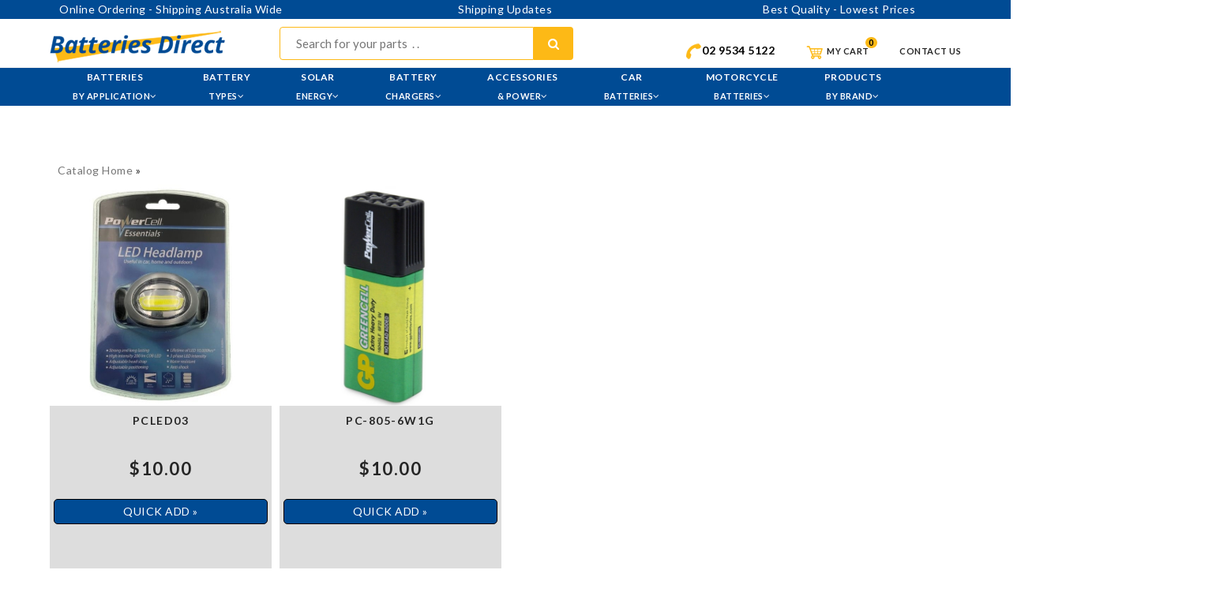

--- FILE ---
content_type: text/html; charset=ISO-8859-1
request_url: https://batteriesdirect.com.au/shop/brand/Powercell
body_size: 18507
content:
<!DOCTYPE html>
<!--[if IE]><![endif]-->
<!--[if lt IE 7 ]> <html lang="en" class="ie6">    <![endif]-->
<!--[if IE 7 ]>    <html lang="en" class="ie7">    <![endif]-->
<!--[if IE 8 ]>    <html lang="en" class="ie8">    <![endif]-->
<!--[if IE 9 ]>    <html lang="en" class="ie9">    <![endif]-->
<!--[if (gt IE 9)|!(IE)]><!-->
<html class="no-js" lang="zxx">
    <head>
        <meta charset="utf-8">
        <meta http-equiv="x-ua-compatible" content="ie=edge">
        <title>Powercell | Batteries Direct</title>
        <!-- fevicon -->
        <link rel="shortcut icon" href="favicon.ico">
        <meta name="description" content="">
        <meta name="viewport" content="width=device-width, initial-scale=1">

        <!-- Favicon
        ============================================ -->
        <link rel="shortcut icon" type="image/x-icon" href="/favicon.ico">


<!-- Global site tag (gtag.js) - Google Analytics -->
<script async src="https://www.googletagmanager.com/gtag/js?id=UA-5669942-1"></script>
<script>
  window.dataLayer = window.dataLayer || [];
  function gtag(){dataLayer.push(arguments);}
  gtag('js', new Date());

  gtag('config', 'UA-5669942-1');
</script>

<!-- Global site tag (gtag.js) - Google Analytics -->
<script async src="https://www.googletagmanager.com/gtag/js?id=G-9V4W3XDFP9"></script>
<script>
  window.dataLayer = window.dataLayer || [];
  function gtag(){dataLayer.push(arguments);}
  gtag('js', new Date());

  gtag('config', 'G-9V4W3XDFP9');
</script>


        <!-- CSS  -->

        <!-- Fonts CSS
        ============================================ -->
        <link href='https://fonts.googleapis.com/css?family=Raleway:400,300,700,600' rel='stylesheet' type='text/css'>
        <link href='https://fonts.googleapis.com/css?family=Lato:400,700,300' rel='stylesheet' type='text/css'>
        <link href='https://fonts.googleapis.com/css?family=Josefin+Sans:400,300,600,700' rel='stylesheet' type='text/css'>
        <link href='https://fonts.googleapis.com/css?family=Roboto:500' rel='stylesheet' type='text/css'>

        <!-- Bootstrap CSS
        ============================================ -->
        <link rel="stylesheet" href="/common/template/css/bootstrap.min.css">

        <!-- Nivo slider CSS
        ============================================ -->
        <link rel="stylesheet" href="/common/template/lib/custom-slider/css/nivo-slider.css" media="screen" />
        <link rel="stylesheet" href="/common/template/lib/custom-slider/css/preview.css" media="screen" />

        <!-- owl.carousel CSS
        ============================================ -->
        <link rel="stylesheet" href="/common/template/css/owl.carousel.css">

        <!-- owl.theme CSS
        ============================================ -->
        <link rel="stylesheet" href="/common/template/css/owl.theme.css">

        <!-- owl.transitions CSS
        ============================================ -->
        <link rel="stylesheet" href="/common/template/css/owl.transitions.css">

        <!--lightbox CSS-->
        <link href="/common/template/css/lightbox.css" rel="stylesheet">

        <!--Jquery Ui CSS-->
        <link href="/common/template/css/jquery-ui.css" rel="stylesheet">

        <!--Simple Icon CSS-->
        <link href="/common/template/css/simple-line-icons.css" rel="stylesheet">

        <!-- bar filler CSS
        ============================================ -->
        <link rel="stylesheet" href="/common/template/css/barfiller.css">

        <!-- Meanmenu CSS
        ============================================ -->
        <link rel="stylesheet" href="/common/template/css/meanmenu.min.css">

        <!-- font-awesome.min CSS
        ============================================ -->
        <link rel="stylesheet" href="/common/template/css/font-awesome.min.css">

        <!-- animate CSS
        ============================================ -->
        <link rel="stylesheet" href="/common/template/css/animate.css">

        <!-- normalize CSS
        ============================================ -->
        <link rel="stylesheet" href="/common/template/css/normalize.css">

        <!-- main CSS
        ============================================ -->
        <link rel="stylesheet" href="/common/template/css/main.css">

        <!-- style CSS
        ============================================ -->
        <link rel="stylesheet" href="/common/template/css/style.css">

        <!-- responsive CSS
        ============================================ -->
        <link rel="stylesheet" href="/common/template/css/responsive.css">

        <script src="/common/template/js/vendor/modernizr-2.8.3.min.js"></script>

<script>
function calcShipping(id,post_code,qty)
{


var xmlHttp;
try
  {
  // Firefox, Opera 8.0+, Safari
  xmlHttp=new XMLHttpRequest();
  }
catch (e)
  {
  // Internet Explorer
  try
    {
    xmlHttp=new ActiveXObject("Msxml2.XMLHTTP");
    }
  catch (e)
    {
    try
      {
      xmlHttp=new ActiveXObject("Microsoft.XMLHTTP");
      }
    catch (e)
      {
      alert("Your browser does not support AJAX!");
      return false;
      }
    }
  }
  xmlHttp.onreadystatechange=function()
    {
    if(xmlHttp.readyState==4)
      {
        // INITALISE THE ARRAY
        var respArray = new Array();

        // RECEIVE RESPONSE FROM REQUEST
        var output = xmlHttp.responseText;

        document.getElementById("shipping_quote").innerHTML = output;
      }
    }
  xmlHttp.open("GET","/shop/ajax/get_shipping_quote.cgi?post_code="+post_code+"&product_id="+id+"&qty="+qty,true);
  xmlHttp.send(null);
}


</script>
<script>
function checkNewsletter(form){
if (/^\w+([\.-]?\w+)*@\w+([\.-]?\w+)*(\.\w{2,3})+$/.test(form.email.value)){ ; } else{ alert("Invalid E-mail Address! Please re-enter."); return (false); }
return true;
}


function addCart(){


var xmlHttp;
try
  {
  // Firefox, Opera 8.0+, Safari
  xmlHttp=new XMLHttpRequest();
  }
catch (e)
  {
  // Internet Explorer
  try
    {
    xmlHttp=new ActiveXObject("Msxml2.XMLHTTP");
    }
  catch (e)
    {
    try
      {
      xmlHttp=new ActiveXObject("Microsoft.XMLHTTP");
      }
    catch (e)
      {
      alert("Your browser does not support AJAX!");
      return false;
      }
    }
  }
  xmlHttp.onreadystatechange=function()
    {
    if(xmlHttp.readyState==4)
      {
        // INITALISE THE ARRAY
        var respArray = new Array();

        // RECEIVE RESPONSE FROM REQUEST
   //     var output = xmlHttp.responseText;

      //  document.getElementById("add_response").innerHTML = '<span style="color:red;font-size:16px;">'+output+'</span>';
    // RECEIVE RESPONSE FROM REQUEST
    var output = xmlHttp.responseText.split("|");

    /*$("#add_response").html('<span style="color:red;font-size:16px;">'+output[0]+'</span>');*/
    /*$("#js-cartcount").style.display = 'block';*/
    $("#genericModal .modal-title").html('Thank You');
    $("#genericModal .modal-body").html('<p class="mb-0 text-center">'+output[0]+'</p>');
    $("#genericModal .modal-footer").html('<a href="/shop/view-cart" class="btn btn-success">Go to Checkout</a>');
    $("#js-cartcount").html(output[1]).css("display", "block");
    $('#genericModal').modal('show');


      }
    }
  xmlHttp.open("GET","/shop/ajax/add-to-cart.cgi?product_id="+document.add_to_cart.product_id.value+"&qty_1="+document.add_to_cart.qty_1.value,true);
  xmlHttp.send(null);



}


</script>

    </head>
    <body class="home_fifteen">
        <!--[if lt IE 8]>
            <p class="browserupgrade">You are using an <strong>outdated</strong> browser. Please <a href="http://browsehappy.com/">upgrade your browser</a> to improve your experience.</p>
        <![endif]-->

        <!-- Add your site or application content here -->

         <!-- header start -->
        <header class="header">
                <div class="col-lg-12 col-md-12 col-sm-12" style="background:#004b94;align:center; color:#fff; text-align:center;">
                        <div class="client_owl_top">
                              
                        <div class="col-lg-12 col-md-12 col-sm-12">
                            <a href="https://batteriesdirect.com.au/pages/updates.html">Online Ordering  - Shipping Australia Wide </a>
                        </div>

                        <div class="col-lg-12 col-md-12 col-sm-12">
                            <a href="https://batteriesdirect.com.au/pages/updates.html">Shipping Updates</a>
                        </div>

                        <div class="col-lg-12 col-md-12 col-sm-12">
                            <a href="https://batteriesdirect.com.au/pages/updates.html">Best Quality - Lowest Prices</a>
                        </div>


                            </div>
                        </div>
            <div class="header_top">
                <div class="container">
                    <div class="row">

                        <div class="col-lg-3 col-md-4 col-sm-6">
                            <div class="logo">
                                <a href="/"><img src="/common/template/img/logo.png" alt="Batteries Direct Logo"></a>
                            </div>
                        </div>

                        <div class="col-lg-4 col-md-4 col-sm-6">
                           <div class="search-form" style="padding:0px;">
                                <form action="/shop/search" id="search-form" method="post">
                                    <input type="search" name="s" placeholder="Search for your parts  . .">
                                    <button type="submit"><i class="fa fa-search"></i></button>
                                </form>
                            </div>
                        </div>
                         <div class="col-md-12 col-lg-5">

                            <div class="header_top_right text-right" style="padding-top:10px;">
                                <ul>
                                    <li><a href="tel:02 9534 5122" style="color:#000; font-size:14px;"><img src="/common/template/img/phone.png" width="20"><b>02 9534 5122</b></a></li>
                                    <li><a href="/shop/view-cart"><img src="/common/template/img/shopping_cart.png" width="25"> My Cart <span id="js-cartcount" style="display:none;"></span></a></li>
                                    <li><a href="/pages/contact-us.html">Contact Us</a></li>
                                </ul>
                            </div>
                        </div>
                    </div>
                </div>
            </div>

        </header>
        <!-- header end -->

        <!--Mainmenu Area Start-->
        <div class="mainmenu_area">
            <div id="sticker">
                <div class="container">
                    <div class="row">
                        <div class="col-lg-12 col-md-12 col-sm-12 d-none d-lg-block">
                            <div class="mainmenu nav navbar-collapse collapse navbar-left">
                                <nav>
                                    <ul class="navbar-nav" id="nav">
                                    
                                    	
                                    
                                    
                                    	
                                    		
                                    			<li><a href="#">Batteries<br><span  class="subtext">By Application</span><i class="fa fa-angle-down"></i></a>
                                    			
                                    			<div  class="mega_menu"  >
								
									
									
									<span>
																	<a class="title" href="#">Popular Categories</a>
																	<a  href="/shop/search/519/automotive-batteries.html">&raquo;Car & Truck</a>
																	<a  href="/shop/search/598/motorcycle-batteries.html">&raquo;Motorcycle</a>
																	<a  href="/shop/search/590/marine-batteries.html">&raquo;Marine</a>
																	<a  href="/shop/search/582/jet-ski-batteries.html">&raquo;Jet Ski</a>
																	<a  href="/shop/search/640/ride-on-mower-batteries.html">&raquo;Ride On Mower</a>
																	<a  href="/shop/search/876/aircraft-batteries.html">&raquo;Aircraft</a>
																	<a class="title" href="#">Photo & Video</a>
																	<a  href="/shop/search/667/lithium-photographic-type.html">&raquo;Primary & Lithium Photo</a>
																	<a  href="/shop/search/566/digital-camera-batteries.html">&raquo;Digital Camera</a>
																	<a  href="/shop/search/674/video-camera-batteries.html">&raquo;Video Camera</a>
																	<a class="title" href="/shop/search/680/toys,-hobby,-games-&-sports-battteries.html">Toys, Hobbies, Games</a>
																	<a  href="/shop/search/545/alkaline.html">&raquo;Alkaline Batteries</a>
																	<a  href="/shop/search/681/portable-electronic-game-batteries.html">&raquo;Portable Electronic Game</a>
																	<a  href="/shop/search/567/eneloop.html">&raquo;Eneloop For Battery Hungry Toys</a>
																	<a  href="/shop/search/682/r-c-hobby-sports-packs.html">&raquo;Remote Control Hobby Sports</a>
																	<a  href="/shop/search/683/r-c-power-packs.html">&raquo;Remote Control Hobby Power</a>
																	<a  href="/shop/search/684/r-c-hobby-tx-rx-batteries.html">&raquo;Remote Control Hobby Transmitter-Receiver (TX/RX)&nbsp; Packs</a>
									
									</span>
									
									
									
									<span>
																	<a class="title" href="#">Communications & Accessories</a>
																	<a  href="/shop/search/543/cordless-phone-batteries.html">&raquo;Cordless Phone</a>
																	<a  href="/shop/search/665/gps-batteries.html">&raquo;GPS &amp; Navigation</a>
																	<a  href="/shop/search/867/mobile-phone-batteries.html">&raquo;Mobile/Smart Phone</a>
																	<a  href="/shop/search/1384/national-broadband-network-(nbn).html">&raquo;NBN Batteries</a>
																	<a  href="/shop/search/950/pager-rechargeable-batteries.html">&raquo;Pager</a>
																	<a  href="/shop/search/867/mobile-phone-batteries.html">&raquo;Satellite Phone</a>
																	<a  href="/shop/search/661/two-way-radio-batteries.html">&raquo;Two Way Radio</a>
																	<a  href="/shop/search/769/wireless-headset-bluetooth-batteries.html">&raquo;W/less Headset/Bluetooth</a>
																	<a  href="/shop/search/769/wireless-headset-&-bluetooth-batteries.html">&raquo;Wireless Microphone</a>
																	<a class="title" href="#">Health, Medical &amp;  Safety</a>
																	<a  href="/shop/search/816/baby-monitor-batteries.html">&raquo;Baby Monitor</a>
																	<a  href="/shop/search/1634/emergency-alert-&-personal-safety-batteries.html">&raquo;Personal Alert &amp; Safety</a>
																	<a  href="/shop/search/804/hearing-aid-batteries.html">&raquo;Hearing Aid</a>
																	<a  href="/shop/search/671/medical-&-rescue-batteries.html">&raquo;Medical and Rescue</a>
																	<a  href="/shop/search/794/shaver-&-personal-grooming-batteries.html">&raquo;Shaver &amp; Personal Grooming</a>
																	<a  href="/shop/search/1635/smart-fitness-watch-batteries.html">&raquo;Smart-Fitness Watch</a>
																	<a  href="/shop/search/690/watch-batteries.html">&raquo;Watch</a>
																	<a  href="/shop/search/826/wheelchair-mobility-scooter-batteries.html">&raquo;Wheelchair/Mobility Scooter</a>
									
									</span>
									
									
									
									<span>
																	<a class="title" href="#">Computing &amp; Data </a>
																	<a  href="/shop/search/784/barcode-scanner-&-data-terminal-batteries.html">&raquo;Barcode Scan - Payment Term.</a>
																	<a  href="/shop/search/938/cordless-mouse-batteries.html">&raquo;Cordless Keyboard/Mouse/Slate</a>
																	<a  href="/shop/search/947/ebook-reader-batteries.html">&raquo;eBook Reader</a>
																	<a  href="/shop/search/587/laptop-notebook-tablet-batteries.html">&raquo;Laptop/Notebook/Tablet</a>
																	<a  href="/shop/search/669/memory-back-up-batteries.html">&raquo;Memory Back Up</a>
																	<a  href="/shop/search/659/pda-&-pocket-pc-batteries.html">&raquo;PDA &amp; Pocket PC</a>
																	<a  href="/shop/search/951/portable-printer-batteries.html">&raquo;Portable Printer</a>
																	<a  href="/shop/search/1636/server-cache-batteries.html">&raquo;Server Cache</a>
																	<a  href="/shop/search/912/ups-batteries.html">&raquo;UPS</a>
																	<a  href="/shop/search/948/usb-wireless-modem-batteries.html">&raquo;WiFi Modem &amp; Aircard </a>
																	<a class="title" href="#">Home, Garden, Recreation</a>
																	<a  href="/shop/search/2037/Alarm-&-Outdoor-Siren-Batteries">&raquo;Alarm & Outdoor Siren</a>
																	<a  href="/shop/search/1639/automation-&-access-control-batteries.html">&raquo;Automation &amp; Access Control</a>
																	<a  href="/shop/search/691/car-alarm-remote-control-batteries.html">&raquo;Car Alarm &amp; Vehicle Security</a>
																	<a  href="/shop/search/837/power-tool-&-cordless-batteries.html">&raquo;Cordless Power Tool</a>
																	<a  href="/shop/search/825/cordless-vacuum-cleaner-batteries.html">&raquo;Cordless Vacuum Cleaner</a>
																	<a  href="/shop/search/549/Deep_Cycle_Batteries.html">&raquo;Deep Cycle</a>
																	<a  href="/shop/search/903/house-alarm-batteries.html">&raquo;House Alarm</a>
									
									</span>
									
									
									
									<span>
																	<a  href="/shop/search/697/golf-buggy-batteries.html">&raquo;Golf Buggy</a>
																	<a  href="/shop/search/665/gps-batteries.html">&raquo;Golf GPS Rangefinder</a>
																	<a  href="/shop/search/695/.html">&raquo;Torch & Laser Sight</a>
																	<a class="title" href="#">Media Players, Recorders &amp; Radio</a>
																	<a  href="/shop/search/949/dictaphone-voice-recorder-batteries.html">&raquo;Dictaphone Voice Recorder</a>
																	<a  href="/shop/search/596/mp3,-mp4,-dvd-&-portable-audio-batteries.html">&raquo;DVD Player</a>
																	<a  href="/shop/search/596/mp3,-mp4,-dvd-&-portable-audio-batteries.html">&raquo;CD-MP3-MP4-Media Player</a>
																	<a  href="/shop/search/1638/home-automation-&-multimedia-batteries.html">&raquo;Home Automation &amp; Multimedia</a>
																	<a  href="/shop/search/901/radio-batteries.html">&raquo;Radio </a>
																	<a  href="/shop/search/769/wireless-headset-&-bluetooth-batteries.html">&raquo;Wireless Microphone</a>
																	<a class="title" href="#">Industry &amp; OEM/ODM</a>
																	<a  href="/shop/search/810/animal-tracking-/-control-&-dog-collar-batteries.html">&raquo;Animal Track/Control &amp; Collar </a>
																	<a  href="/shop/search/692/crane-remote-control-batteries.html">&raquo;Crane Remote Control</a>
																	<a  href="/shop/search/1637/door-lock-batteries.html">&raquo;Door Lock</a>
																	<a  href="/shop/search/800/electronic-test-equipment-batteries.html">&raquo;Electronic Test Equipment</a>
																	<a  href="/shop/search/693/.html">&raquo;Emergency Lighting</a>
																	<a  href="/shop/search/793/lavatory-auto-flush-sensor-batteries.html">&raquo;Lavatory Auto Flush Sensor</a>
																	<a  href="/shop/search/786/plc-robotics-cnc-machine-batteries.html">&raquo;PLC-Robotics-CNC Machine</a>
																	<a  href="/shop/search/771/surveying--equipment-batteries.html">&raquo;Surveying Equipment</a>
									
									</span>
									
									
								
								</div>
							
                                    			</li>
                                    		
                                    		
                                    			<li><a href="#">Battery<br><span  class="subtext">Types</span><i class="fa fa-angle-down"></i></a>
                                    			
                                    			<div  class="mega_menu"  >
								
									
									
									<span>
																	<a class="title" href="#">by Chemistry</a>
																	<a  href="/shop/search/545/alkaline.html">&raquo;Alkaline</a>
																	<a  href="/shop/search/589/lithium-batteries.html">&raquo;Lithium Batteries</a>
																	<a  href="/shop/search/1128/lithium-bromine-&-sulfuryl-chloride-batteries.html">&raquo;Lithium Bromine & Sulfuryl Chloride</a>
																	<a  href="/shop/search/657/nickel-cadmium-batteries.html">&raquo;Nickel Cadmium</a>
																	<a  href="/shop/search/768/nickel-metal-hydride-batteries.html">&raquo;Nickel Metal Hydride</a>
																	<a  href="/shop/search/643/sealed-lead-acid-batteries.html">&raquo;Sealed Lead Acid</a>
																	<a  href="/shop/search/1159/heavy-duty-carbon-zinc.html">&raquo;Heavy Duty Carbon Zinc</a>
																	<a  href="/shop/search/690/watch-batteries.html">&raquo;Silver Oxide</a>
																	<a  href="/shop/search/721/zinc-chloride.html">&raquo;Zinc Chloride</a>
									
									</span>
									
									
									
									<span>
																	<a class="title" href="#">by Size</a>
																	<a  href="/shop/search/keyword/AAA-Batt">&raquo;AAA</a>
																	<a  href="/shop/search/keyword/AASize-Batt">&raquo;AA</a>
																	<a  href="/shop/search/keyword/C-Batt">&raquo;C</a>
																	<a  href="/shop/search/keyword/D-Batt">&raquo;D</a>
																	<a  href="/shop/search/keyword/9V-Batt">&raquo;9V</a>
																	<a  href="/shop/search/keyword/Lantern-Batt">&raquo;Lantern</a>
																	<a  href="/shop/search/keyword/coincells">&raquo;CR</a>
																	<a  href="/shop/search/keyword/LR-Batt">&raquo;LR</a>
									
									</span>
									
									
									
									<span>
																	<a class="title" href="#">by Type</a>
																	<a  href="/shop/search/505/agm-batteries.html">&raquo;AGM Deep Cycle</a>
																	<a  href="/shop/search/579/gel-batteries.html">&raquo;GEL Deep Cycle</a>
																	<a  href="/shop/search/1971/lithium-deep-cycle-batteries.html">&raquo;Lithium Deep Cycle</a>
																	<a  href="/shop/search/1213/most-popular-deep-cycle-95ah---130ah.html">&raquo;Most Popular Deep Cycle Batteries 95Ah - 130Ah</a>
									
									</span>
									
									
									
									
								
								</div>
							
                                    			</li>
                                    		
                                    		
                                    			<li><a href="/shop/search/2195/solar_energy.html">Solar<br><span  class="subtext">Energy</span><i class="fa fa-angle-down"></i></a>
                                    			
                                    			<div  class="mega_menu"  >
								
									
									
									<span>
																	<a  href="/shop/search/2160/DIY-Installation-Kits.html">&raquo;DIY Installation Kits</a>
																	<a  href="/shop/search/2196/stand-alone-power-systems-(saps)-.html">&raquo;Stand Alone Power Systems (SAPS)</a>
																	<a  href="/shop/search/2197/solar-panels.html">&raquo;Solar Panels</a>
																	<a  href="/shop/search/2198/solar-panel-accessories.html">&raquo;Solar Panel Accessories</a>
																	<a  href="/shop/search/2199/solar-controllers-&-regulators.html">&raquo;Solar Controllers & Regulators</a>
									
									</span>
									
									
									
									<span>
																	<a  href="/shop/search/2200/inverter-chargers.html">&raquo;Inverter Chargers</a>
																	<a  href="/shop/search/2201/battery-&-system-storage.html">&raquo;Battery & System Storage</a>
																	<a  href="/shop/search/2202/solar-storage-batteries.html">&raquo;Solar Storage Batteries</a>
																	<a  href="/shop/search/2203/solar-system-components.html">&raquo;Solar System Components</a>
									
									</span>
									
									
									
									<span>
																	<a class="title" href="#">Online Calculators</a>
																	<a  href="https://mppt.victronenergy.com/">&raquo;Online MPPT Size Calculator</a>
									
									</span>
									
									
								
								</div>
							
                                    			</li>
                                    		
                                    		
                                    			<li><a href="#">Battery<br><span  class="subtext">Chargers</span><i class="fa fa-angle-down"></i></a>
                                    			
                                    			<div  class="mega_menu"  >
								
									
									
									<span>
																	<a class="title" href="#">by Brand</a>
																	<a  href="/shop/search/1199/ansmann-chargers.html">&raquo;ANSMANN</a>
																	<a  href="shop/search/1126/arkpak-chargers.html">&raquo;ArkPak</a>
																	<a  href="/shop/search/909/baintech-chargers.html">&raquo;BAINTECH</a>
																	<a  href="/shop/search/1556/battery-fighter-chargers.html">&raquo;Battery Fighter</a>
																	<a  href="/shop/search/2150/battery-chargers.html">&raquo;BMPRO</a>
																	<a  href="/shop/search/1522/braille-chargers.html">&raquo;Braille</a>
																	<a  href="/shop/search/499/ctek-chargers.html">&raquo;CTEK</a>
																	<a  href="/shop/search/699/delta-q-electric-vehicle-smart-chargers.html">&raquo;Delta Q</a>
																	<a  href="/shop/search/567/eneloop.html">&raquo;ENELOOP</a>
																	<a  href="/shop/search/1594/enecharger.html">&raquo;Enecharger</a>
									
									</span>
									
									
									
									<span>
																	<a  href="/shop/search/1200/enerdrive-chargers.html">&raquo;Enerdrive</a>
																	<a  href="/shop/search/959/matson-chargers.html">&raquo;MATSON</a>
																	<a  href="/shop/search/1511/noco-chargers.html">&raquo;NOCO</a>
																	<a  href="/shop/search/503/projecta-chargers.html">&raquo;Projecta</a>
																	<a  href="/shop/search/1172/redarc-chargers-/-mppt-regulators.html">&raquo;REDARC</a>
																	<a  href="/shop/search/2144/smartech.html">&raquo;Smartech</a>
																	<a  href="/shop/search/1475/schumacher-chargers.html">&raquo;Schumacher</a>
																	<a  href="/shop/search/905/sterling-power-chargers.html">&raquo;STERLING POWER</a>
																	<a  href="/shop/search/1510/thunder-chargers.html">&raquo;THUNDER</a>
																	<a  href="/shop/search/686/xantrex-chargers.html">&raquo;XANTREX</a>
																	<a  href="/shop/search/687/victron-chargers.html">&raquo;Victron Energy</a>
									
									</span>
									
									
									
									<span>
																	<a class="title" href="#">by Application</a>
																	<a  href="/shop/search/496/aa-aaa-c-d-9v-chargers.html">&raquo;AA-AAA-C-D-9V Chargers</a>
																	<a  href="/shop/search/keyword/car-charger">&raquo;Car Chargers</a>
																	<a  href="/shop/search/799/charger-leads-and-accessories.html">&raquo;Charger Leads and Accessories</a>
																	<a  href="/shop/search/1623/crane-remote-control-chargers.html">&raquo;Crane Remote Control Chargers</a>
																	<a  href="/shop/search/664/digital-camera-chargers.html">&raquo;Digital Camera Chargers</a>
																	<a  href="/shop/search/1519/laptop---notebook-chargers.html">&raquo;Laptop - Notebook Chargers</a>
																	<a  href="/shop/search/875/lithium-&-polymer-chargers.html">&raquo;Lithium & Polymer Chargers</a>
																	<a  href="/shop/search/1633/lithium-ion-single-cell-chargers.html">&raquo;Lithium Ion Single Cell Chargers</a>
																	<a  href="/shop/search/808/mobile-phone,-game,-gps,-pda,-media-player-chargers.html">&raquo;Mobile Phone, Game, GPS, PDA, Media Player Chargers</a>
																	<a  href="/shop/search/keyword/motorcycle-charger">&raquo;Motorcycle Chargers</a>
																	<a  href="/shop/search/502/power-tool-chargers.html">&raquo;Power Tool Chargers</a>
																	<a  href="/shop/search/678/remote-control-hobby-chargers.html">&raquo;Remote Control Hobby Chargers</a>
																	<a  href="/shop/search/677/sealed-lead-acid-battery-chargers.html">&raquo;Sealed Lead Acid Battery Chargers</a>
																	<a  href="/shop/search/1622/two-way-radio---scanner-chargers.html">&raquo;Two Way Radio - Scanner Chargers</a>
									
									</span>
									
									
									
									
								
								</div>
							
                                    			</li>
                                    		
                                    		
                                    			<li><a href="#">Accessories<br><span  class="subtext">& Power</span><i class="fa fa-angle-down"></i></a>
                                    			
                                    			<div   class="mega_menu_r_sml" >
								
									
									
									<span>
																	<a class="title" href="#">by Brand</a>
																	<a  href="/shop/search/1557/battery-fighter.html">&raquo;Battery Fighter</a>
																	<a  href="/shop/search/2147/bmpro.html">&raquo;BMPRO</a>
																	<a  href="/shop/search/720/baintech-power-products.html">&raquo;BAINTECH</a>
																	<a  href="/shop/search/2009/cadex.html">&raquo;Cadex</a>
																	<a  href="/shop/search/1123/enerdrive.html">&raquo;Enerdrive</a>
																	<a  href="/shop/search/830/matson.html">&raquo;MATSON</a>
																	<a  href="/shop/search/2129/maxwatt.html">&raquo;MAXWATT</a>
																	<a  href="/shop/search/1118/morningstar.html">&raquo;Morningstar</a>
																	<a  href="/shop/search/1111/porta-power.html">&raquo;Porta Power</a>
																	<a  href="/shop/search/635/projecta.html">&raquo;Projecta</a>
																	<a  href="/shop/search/1142/redarc.html">&raquo;REDARC</a>
																	<a  href="/shop/search/1476/schumacher.html">&raquo;Schumacher</a>
																	<a  href="/shop/search/1340/sterling-power-accessories.html">&raquo;STERLING POWER</a>
																	<a  href="/shop/search/1371/thunder.html">&raquo;THUNDER</a>
																	<a  href="/shop/search/782/victron.html">&raquo;Victron Energy</a>
																	<a  href="/shop/search/1212/west-mountain-radio.html">&raquo;West Mountain Radio</a>
									
									</span>
									
									
									
									<span>
																	<a class="title" href="#">by Brand</a>
																	<a  href="/shop/search/1429/anderson-power-products.html">&raquo;Anderson Power Products</a>
																	<a  href="/shop/search/1505/ansmann.html">&raquo;ANSMANN</a>
																	<a  href="/shop/search/1428/ari---rechargeable-cordless-soldering-irons.html">&raquo;ARI</a>
																	<a  href="/shop/search/1203/arkpak-battery-boxes.html">&raquo;ArkPak</a>
																	<a  href="/shop/search/1398/bikeservice-tools.html">&raquo;Bikeservice</a>
																	<a  href="/shop/search/2147/bmpro.html">&raquo;BMPRO</a>
																	<a  href="/shop/search/706/ctek-accessories.html">&raquo;CTEK</a>
																	<a  href="/shop/search/1102/great-white-led-lighting.html">&raquo;Great White Lighting</a>
																	<a  href="/shop/search/1688/narva.html">&raquo;NARVA</a>
																	<a  href="/shop/search/1513/noco-accessories.html">&raquo;NOCO</a>
									
									</span>
									
									
									
									<span>
																	<a class="title" href="#">Power Products</a>
																	<a  href="/shop/search/2160/DIY-Installation-Kits.html">&raquo;DIY Installation Kits</a>
																	<a  href="/shop/search/877/battery-monitor.html">&raquo;Battery Monitors</a>
																	<a  href="/shop/search/663/battery-testers.html">&raquo;Battery Testers</a>
																	<a  href="/shop/search/749/converters.html">&raquo;Converters</a>
																	<a  href="/shop/search/2132/power-stations.html">&raquo;Power Stations</a>
																	<a  href="/shop/search/1072/multi-function-external-battery-/-battery-charger.html">&raquo;External Battery / Battery Charger</a>
																	<a  href="/shop/search/627/inverters.html">&raquo;Inverters</a>
																	<a  href="/shop/search/746/jump-starters-.html">&raquo;Jump Starters</a>
																	<a  href="/shop/search/1016/portable-power-stations.html">&raquo;Portable Power Stations</a>
																	<a  href="/shop/search/679/power-supplies.html">&raquo;Power Supplies</a>
																	<a  href="/shop/search/760/solar-controller-/-regulators.html">&raquo;Solar Controller / Regulators</a>
																	<a  href="/shop/search/662/solar-panels.html">&raquo;Solar Panels</a>
									
									</span>
									
									
									
									<span>
																	<a class="title" href="#">Accessories</a>
																	<a  href="/shop/search/722/powerpacks,-battery-boxes-&-carry-bags.html">&raquo;Battery Boxes & Carry Bags</a>
																	<a  href="/shop/search/1035/battery-clamps.html">&raquo;Battery Clamps</a>
																	<a  href="/shop/search/911/battery-terminals.html">&raquo;Battery Terminals</a>
																	<a  href="/shop/search/805/battery-trays-&-hold-downs.html">&raquo;Battery Trays & Hold Downs</a>
																	<a  href="/shop/search/726/Digital Test Equipment.html">&raquo;Digital Test Equipment</a>
																	<a  href="/shop/search/833/cables,-fuses-&-circuit-breakers.html">&raquo;Cables, Fuses & Circuit Breakers</a>
																	<a  href="/shop/search/1193/crimpers.html">&raquo;Crimpers</a>
																	<a  href="/shop/search/625/driving-light-kits.html">&raquo;Driving Light Kits</a>
																	<a  href="/shop/search/626/dual-battery-kits.html">&raquo;Dual Battery Kits</a>
																	<a  href="/shop/search/815/led-lighting.html">&raquo;LED Lightings</a>
																	<a  href="/shop/search/1106/remote-controls.html">&raquo;Remote Controls</a>
																	<a  href="/shop/search/866/tools-.html">&raquo;Tools</a>
																	<a  href="/shop/search/896/torches.html">&raquo;Torches</a>
																	<a  href="/shop/search/1171/tyre-pressure-management-systems.html">&raquo;Tyre Pressure Management Systems</a>
									
									</span>
									
									
								
								</div>
							
                                    			</li>
                                    		
                                    		
                                    			<li><a href="#">Car<br><span  class="subtext">Batteries</span><i class="fa fa-angle-down"></i></a>
                                    			
                                    			<div   class="mega_menu_r_sml" >
								
									
									
									<span>
																	<a class="title" href="#">BATTERY FINDER</a>
									<a href="/shop/view/1244/"><img src="/common/template/img/automotive_search_icon.png"></a>								<a  href="/shop/view/1244/">&raquo;Click Here To Use Our Comprehensive Vehicle Selector To Find The Battery You Need</a>
									
									</span>
									
									
									
									<span>
																	<a class="title" href="#">BY MANUFACTURER</a>
																	<a  href="/shop/view/1244/AUDI">&raquo;Audi</a>
																	<a  href="/shop/view/1244/BMW">&raquo;BMW</a>
																	<a  href="/shop/view/1244/FORD">&raquo;Ford</a>
																	<a  href="/shop/view/1244/HOLDEN">&raquo;Holden</a>
																	<a  href="/shop/view/1244/HONDA">&raquo;Honda</a>
																	<a  href="/shop/view/1244/HYUNDAI">&raquo;Hyundai</a>
																	<a  href="/shop/view/1244/KIA">&raquo;KIA</a>
																	<a  href="/shop/view/1244/MAZDA">&raquo;Mazda</a>
																	<a  href="/shop/view/1244/MITSUBISHI">&raquo;Mitsubishi</a>
																	<a  href="/shop/view/1244/NISSAN">&raquo;Nissan</a>
																	<a  href="/shop/view/1244/SUBARU">&raquo;Subaru</a>
																	<a  href="/shop/view/1244/TOYOTA">&raquo;Toyota</a>
																	<a  href="/shop/view/1244/VOLKSWAGON">&raquo;Volkswagon</a>
									
									</span>
									
									
									
									<span>
																	<a class="title" href="/shop/search/519/.html">BY BRAND</a>
																	<a  href="/shop/search/521/century.html">&raquo;Century</a>
																	<a  href="/shop/search/533/deka.html">&raquo;Deka</a>
																	<a  href="/shop/search/900/exide-automotive.html">&raquo;Exide</a>
																	<a  href="/shop/search/532/lifeline.html">&raquo;Lifeline</a>
																	<a  href="/shop/search/527/odyssey.html">&raquo;Odyssey</a>
																	<a  href="/shop/search/528/optima.html">&raquo;Optima</a>
																	<a  href="/shop/search/817/supercharge.html">&raquo;SuperCharge</a>
																	<a  href="/shop/search/725/ssb-(automotive).html">&raquo;Super Start Batteries</a>
									
									</span>
									
									
									
									<span>
																	<a class="title" href="#">STOP-START BATTERIES</a>
																	<a  href="/shop/search/1234/century-iss-active-/-hi-performance-hybrid-range.html">&raquo;Century IIS ACTIVE</a>
																	<a  href="/shop/search/1233/exide-evolution-start-/-stop.html">&raquo;Exide Evolution Stop-Start</a>
																	<a  href="/shop/search/1232/ssb-istart.html">&raquo;SSB IStart</a>
																	<a  href="/shop/search/1462/supercharge.html">&raquo;SuperCharge</a>
																	<a  href="/shop/search/1236/varta-start-stop-plus.html">&raquo;Varta Stop-Start Plus</a>
									
									</span>
									
									
								
								</div>
							
                                    			</li>
                                    		
                                    		
                                    			<li><a href="#">Motorcycle<br><span  class="subtext">Batteries</span><i class="fa fa-angle-down"></i></a>
                                    			
                                    			<div   class="mega_menu_r_sml" >
								
									
									
									<span>
																	<a class="title" href="#">BATTERY FINDER</a>
									<a href="/shop/view/1258/"><img src="/common/template/img/motorcycle_search_icon.png"></a>								<a  href="/shop/view/1258/">&raquo;Click Here To Use Our Comprehensive Motorcycle Selector To Find The Battery You Need</a>
									
									</span>
									
									
									
									<span>
																	<a class="title" href="/shop/view/1258/motorbikes-battery-search">BY MANUFACTURER</a>
																	<a  href="/shop/view/1258/BMW">&raquo;BMW</a>
																	<a  href="/shop/view/1258/DUCATI">&raquo;Ducati</a>
																	<a  href="/shop/view/1258/HARLEY DAVIDSON">&raquo;Harley Davidson</a>
																	<a  href="/shop/view/1258/HONDA">&raquo;Honda</a>
																	<a  href="/shop/view/1258/INDIAN">&raquo;Indian</a>
																	<a  href="/shop/view/1258/KAWASAKI">&raquo;Kawasaki</a>
																	<a  href="/shop/view/1258/KTM">&raquo;KTM</a>
																	<a  href="/shop/view/1258/SUZUKI">&raquo;Suzuki</a>
																	<a  href="/shop/view/1258/TRIUMPH">&raquo;Triumph</a>
																	<a  href="/shop/view/1258/YAMAHA">&raquo;Yamaha</a>
									
									</span>
									
									
									
									<span>
																	<a class="title" href="/shop/search/598/.html">BY BRAND</a>
																	<a  href="/shop/search/599/deka-power-sport.html">&raquo;Deka Power Sport</a>
																	<a  href="/shop/search/957/motobatt.html">&raquo;Motobatt</a>
																	<a  href="/shop/search/600/odyssey.html">&raquo;Odyssey</a>
																	<a  href="/shop/search/601/ssb-(motorcycle).html">&raquo;Super Start Batteries</a>
																	<a  href="/shop/search/2044/motorcycle,-atv-&-jetski.html">&raquo;VARTA</a>
																	<a  href="/shop/search/607/yuasa-motor-sport.html">&raquo;Yuasa</a>
									
									</span>
									
									
									
									<span>
																	<a class="title" href="/shop/search/1095/lithium-motorcycle-batteries.html">LITHIUM BATTERIES</a>
																	<a  href="/shop/search/1098/ssb-ultralite-lithium.html">&raquo;SSB UltraLite</a>
																	<a  href="/shop/search/1095/lithium-motorcycle-batteries.html">&raquo;SSB High Performance</a>
									
									</span>
									
									
								
								</div>
							
                                    			</li>
                                    		
                                    		
                                    			<li><a href="#">Products<br><span  class="subtext">By Brand</span><i class="fa fa-angle-down"></i></a>
                                    			
                                    			<div class="mega_menu_r"   >
								
									
									
									<span>
																	<a  href="/shop/search/1206/absolyte-gp.html">&raquo;Absolyte</a>
																	<a  href="/shop/search/1252/aeroflow-trays-/-hold-downs-to-suit-odyssey.html">&raquo;Aeroflow</a>
																	<a  href="/shop/search/2104/amaron.html">&raquo;Amaron</a>
																	<a  href="/shop/brand/ANBI Switch">&raquo;ANBI Switch</a>
																	<a  href="/shop/search/1429/anderson-power-products.html">&raquo;Anderson</a>
																	<a  href="/shop/search/1350/ansmann.html">&raquo;Ansmann</a>
																	<a  href="/shop/search/1203/arkpak-battery-boxes.html">&raquo;ARK</a>
																	<a  href="/shop/search/1203/arkpak-battery-boxes.html">&raquo;ArkPak</a>
																	<a  href="/shop/search/1205/bae.html">&raquo;BAE</a>
																	<a  href="/shop/search/720/baintech-power-products.html">&raquo;BAINTECH</a>
																	<a  href="/shop/search/1254/basha-trays-/-hold-downs-to-suit-ford,-isuzu,-mazda,-mitsubishi,-nissan,-toyota,-volkswagen.html">&raquo;BASHA</a>
																	<a  href="/shop/search/1556/battery-fighter-chargers.html">&raquo;Battery Fighter</a>
																	<a  href="/shop/search/1398/bikeservice-tools.html">&raquo;Bikservice</a>
																	<a  href="/shop/brand/Blue Sea Systems">&raquo;Blue Sea Systems</a>
																	<a  href="/shop/search/2147/bmpro.html">&raquo;BMPRO</a>
																	<a  href="/shop/search/1516/braille-battery.html">&raquo;Braille</a>
																	<a  href="/shop/search/2009/cadex.html">&raquo;Cadex</a>
																	<a  href="/shop/search/538/century.html">&raquo;Century</a>
																	<a  href="/shop/brand/crc">&raquo;CRC</a>
																	<a  href="/shop/search/499/ctek-chargers.html">&raquo;CTEK</a>
																	<a  href="/shop/search/562/deka.html">&raquo;Deka</a>
																	<a  href="/shop/search/699/delta-q-electric-vehicle-smart-chargers.html">&raquo;Delta-Q</a>
																	<a  href="/shop/search/2100/.html">&raquo;DELTEC</a>
									
									</span>
									
									
									
									<span>
																	<a  href="/shop/brand/dhc">&raquo;DHC</a>
																	<a  href="/shop/search/2047/discover.html">&raquo;Discover</a>
																	<a  href="/shop/search/1138/drypower.html">&raquo;Drypower</a>
																	<a  href="/shop/search/897/-duracell.html">&raquo;Duracell</a>
																	<a  href="/shop/search/1386/procell.html">&raquo;Duracell Procell</a>
																	<a  href="/shop/brand/durst">&raquo;DURST</a>
																	<a  href="/shop/search/1129/electrochem.html">&raquo;Electrochem</a>
																	<a  href="/shop/search/1594/enecharger.html">&raquo;Enecharger</a>
																	<a  href="/shop/search/567/eneloop-batteries.html">&raquo;Eneloop</a>
																	<a  href="/shop/search/1979/enepower.html">&raquo;Enepower</a>
																	<a  href="/shop/brand/Enerdrive">&raquo;Enerdrive</a>
																	<a  href="/shop/search/1339/energizer.html">&raquo;Energizer</a>
																	<a  href="/shop/brand/enersun">&raquo;Enersun</a>
																	<a  href="/shop/search/548/cyclon.html">&raquo;EnerSys</a>
																	<a  href="/shop/brand/eps">&raquo;EPS</a>
																	<a  href="/shop/search/892/exide.html">&raquo;EXIDE</a>
																	<a  href="/shop/search/1567/fanso.html">&raquo;Fanso</a>
																	<a  href="/shop/brand/fdk">&raquo;FDK</a>
																	<a  href="/shop/brand/Federal">&raquo;Federal</a>
																	<a  href="/shop/search/1130/fujitsu.html">&raquo;Fujitsu</a>
																	<a  href="/shop/search/939/fullriver.html">&raquo;Fullriver</a>
									
									</span>
									
									
									
									<span>
																	<a  href="/shop/search/1085/fusion-batteries.html">&raquo;Fusion</a>
																	<a  href="/shop/brand/fuyuan">&raquo;Fuyuan</a>
																	<a  href="/shop/brand/genesis">&raquo;Genesis</a>
																	<a  href="/shop/search/1162/gnb-industrial-power.html">&raquo;GNB</a>
																	<a  href="/shop/brand/GP">&raquo;GP</a>
																	<a  href="/shop/search/1102/great-white-led-lighting.html">&raquo;Great Whites Lighting</a>
																	<a  href="/shop/brand/hella">&raquo;Hella</a>
																	<a  href="/shop/brand/HI-TEC">&raquo;HI-TEC</a>
																	<a  href="/shop/brand/hummingbird electronics">&raquo;Hummingbird Electronics</a>
																	<a  href="/shop/brand/inspired energy">&raquo;Inspired Energy</a>
																	<a  href="#">&raquo;Intec</a>
																	<a  href="/shop/brand/Ionix">&raquo;Ionix</a>
																	<a  href="/shop/brand/jumpspower">&raquo;JumpsPower</a>
																	<a  href="/shop/brand/K2 Energy">&raquo;K2 Energy</a>
																	<a  href="/shop/search/1527/katana.html">&raquo;Katana</a>
																	<a  href="/shop/brand/keepower">&raquo;Keepower</a>
																	<a  href="/shop/brand/LED Autolamps">&raquo;LED Autolamps</a>
																	<a  href="/shop/search/588/lifeline.html">&raquo;Lifeline</a>
																	<a  href="/shop/brand/Lutron">&raquo;Lutron</a>
																	<a  href="/shop/brand/mallory">&raquo;Mallory</a>
																	<a  href="/shop/search/1188/marathon.html">&raquo;Marathon</a>
																	<a  href="/shop/search/830/matson.html">&raquo;MATSON</a>
									
									</span>
									
									
									
									<span>
																	<a  href="/shop/search/1372/maxell.html">&raquo;Maxell</a>
																	<a  href="/shop/brand/Metco">&raquo;Metco</a>
																	<a  href="/shop/search/2025/MG_Energy_Systems.html">&raquo;MG Energy Systems</a>
																	<a  href="/shop/brand/MI Battery Experts">&raquo;MI Battery Experts</a>
																	<a  href="/shop/brand/MLH">&raquo;MLH</a>
																	<a  href="/shop/search/1118/morningstar.html">&raquo;Morningstar</a>
																	<a  href="/shop/search/956/motobatt.html">&raquo;MotoBatt</a>
																	<a  href="/shop/brand/Motormate">&raquo;Motormate</a>
																	<a  href="/shop/brand/MW">&raquo;MW</a>
																	<a  href="/shop/search/1688/narva.html">&raquo;NARVA</a>
																	<a  href="/shop/search/2062/noark">&raquo;NOARK</a>
																	<a  href="/shop/brand/NOCO">&raquo;NOCO</a>
																	<a  href="/shop/search/1198/northstar.html">&raquo;NorthStar</a>
																	<a  href="/shop/search/511/odyssey.html">&raquo;Odyssey</a>
																	<a  href="/shop/brand/OEX">&raquo;OEX</a>
																	<a  href="/shop/search/510/optima.html">&raquo;Optima</a>
																	<a  href="/shop/search/512/panasonic-batteries.html">&raquo;Panasonic</a>
																	<a  href="/shop/search/1367/porta-power.html">&raquo;Porta Power</a>
																	<a  href="/shop/brand/PowerBase">&raquo;PowerBase</a>
																	<a  href="/shop/brand/Powercell">&raquo;Powercell</a>
																	<a  href="/shop/brand/Powerizer">&raquo;Powerizer</a>
																	<a  href="/shop/brand/Powersonic">&raquo;Powersonic</a>
																	<a  href="/shop/brand/Powertech">&raquo;Powertech</a>
									
									</span>
									
									
									
									<span>
																	<a  href="/shop/search/2061/.html">&raquo;Predator</a>
																	<a  href="/shop/search/1386/procell.html">&raquo;Procell</a>
																	<a  href="/shop/search/635/projecta.html">&raquo;Projecta</a>
																	<a  href="/shop/search/2015/Pylontech.html">&raquo;Pylontech</a>
																	<a  href="/shop/brand/Rayovac">&raquo;Rayovac</a>
																	<a  href="/shop/search/1142/redarc.html">&raquo;Redarc</a>
																	<a  href="/shop/search/613/remco.html">&raquo;Remco</a>
																	<a  href="/shop/search/1985/ritar">&raquo;RITAR</a>
																	<a  href="/shop/search/1946/renata.html">&raquo;Renata</a>
																	<a  href="/shop/search/1605/rolls-battery.html">&raquo;Rolls Battery Engineering</a>
																	<a  href="/shop/brand/Route JD">&raquo;Route JD</a>
																	<a  href="/shop/search/1346/saft.html">&raquo;Saft</a>
																	<a  href="/shop/brand/Sanyo">&raquo;Sanyo</a>
																	<a  href="/shop/search/1475/schumacher-chargers.html">&raquo;Schumacher</a>
																	<a  href="/shop/brand/seiko">&raquo;Seiko</a>
																	<a  href="/shop/brand/SkyRC">&raquo;SkyRC</a>
																	<a  href="/shop/brand/SMH">&raquo;SMH</a>
																	<a  href="/shop/brand/Soanar">&raquo;Soanar</a>
																	<a  href="/shop/search/962/sonnenschein.html">&raquo;Sonnenschein</a>
																	<a  href="/shop/search/1011/super-start-batteries.html">&raquo;Superstart / SSB</a>
																	<a  href="/shop/search/905/sterling-power-chargers.html">&raquo;Sterling Power</a>
																	<a  href="/shop/search/1012/supercharge.html">&raquo;SuperCharge</a>
																	<a  href="/shop/brand/SuperSafe">&raquo;SuperSafe</a>
									
									</span>
									
									
									
									<span>
																	<a  href="/shop/search/2057/.html">&raquo;Symmetry</a>
																	<a  href="/shop/brand/Synergy">&raquo;Synergy</a>
																	<a  href="/shop/brand/Tadiran">&raquo;Tadiran</a>
																	<a  href="/shop/search/1520/tenergy.html">&raquo;Tenergy</a>
																	<a  href="/shop/search/1371/thunder.html">&raquo;Thunder</a>
																	<a  href="/shop/brand/TJSYS">&raquo;TJSYS</a>
																	<a  href="/shop/brand/Toledo">&raquo;Toledo</a>
																	<a  href="/shop/search/2050/.html">&raquo;Trailer Vision</a>
																	<a  href="/shop/brand/Tridon">&raquo;Tridon</a>
																	<a  href="/shop/search/1603/trojan.html">&raquo;Trojan</a>
																	<a  href="/shop/brand/Ultralife">&raquo;Ultralife</a>
																	<a  href="/shop/brand/Unicell">&raquo;Unicell</a>
																	<a  href="/shop/search/747/us-battery.html">&raquo;US Batteries</a>
																	<a  href="/shop/search/788/varta.html">&raquo;Varta</a>
																	<a  href="/shop/search/782/victron-energy.html">&raquo;Victron Energy</a>
																	<a  href="/shop/search/1349/vinnic.html">&raquo;Vinnic</a>
																	<a  href="/shop/brand/vision">&raquo;Vision</a>
																	<a  href="/shop/search/2141/voltgo.html">&raquo;VoltGo</a>
																	<a  href="/shop/search/1212/west-mountain-radio.html">&raquo;West Mountain Radio</a>
																	<a  href="/shop/search/686/xantrex-chargers.html">&raquo;Xantrex</a>
																	<a  href="/shop/brand/xtar">&raquo;XTAR</a>
																	<a  href="/shop/search/968/yuasa.html">&raquo;Yuasa</a>
																	<a  href="/shop/brand/Zenipower">&raquo;Zenipower</a>
																	<a  href="/shop/brand/Zeus">&raquo;Zeus</a>
									
									</span>
									
									
								
								</div>
							
                                    			</li>
                                    		
                                    		
                                    	
                                    	
                                    
                                    
                                       
                                    </ul>
                                </nav>
                           </div>
                        </div>
                    </div>
                </div>
            </div>
            <!-- Mobile Menu Area start -->
            <div class="mobile-menu-area">
                <div class="container">
                    <div class="row">
                        <div class="col-lg-12 col-md-12 col-sm-12">
                            <div class="mobile-menu">
                                <nav id="dropdown">
<ul>
                                     
                                    	
                                    
                                    	
                                    		
                                        <li><a href="#">Batteries By Application</a>
                                    		
                                                <ul>

                                                    <li  style="background-color:#333;color:#fff;"><span style="padding:3px 0px 3px 5px;">Popular Categories</span></il>


                                                    <li><a href="/shop/search/519/automotive-batteries.html">Car & Truck</a></li>


                                                    <li><a href="/shop/search/598/motorcycle-batteries.html">Motorcycle</a></li>


                                                    <li><a href="/shop/search/590/marine-batteries.html">Marine</a></li>


                                                    <li><a href="/shop/search/582/jet-ski-batteries.html">Jet Ski</a></li>


                                                    <li><a href="/shop/search/640/ride-on-mower-batteries.html">Ride On Mower</a></li>


                                                    <li><a href="/shop/search/876/aircraft-batteries.html">Aircraft</a></li>


                                                    <li  style="background-color:#333;color:#fff;"><span style="padding:3px 0px 3px 5px;">Photo & Video</span></il>


                                                    <li><a href="/shop/search/667/lithium-photographic-type.html">Primary & Lithium Photo</a></li>


                                                    <li><a href="/shop/search/566/digital-camera-batteries.html">Digital Camera</a></li>


                                                    <li><a href="/shop/search/674/video-camera-batteries.html">Video Camera</a></li>


                                                    <li  style="background-color:#333;color:#fff;"><span style="padding:3px 0px 3px 5px;">Toys, Hobbies, Games</span></il>


                                                    <li><a href="/shop/search/545/alkaline.html">Alkaline Batteries</a></li>


                                                    <li><a href="/shop/search/681/portable-electronic-game-batteries.html">Portable Electronic Game</a></li>


                                                    <li><a href="/shop/search/567/eneloop.html">Eneloop For Battery Hungry Toys</a></li>


                                                    <li><a href="/shop/search/682/r-c-hobby-sports-packs.html">Remote Control Hobby Sports</a></li>


                                                    <li><a href="/shop/search/683/r-c-power-packs.html">Remote Control Hobby Power</a></li>


                                                    <li><a href="/shop/search/684/r-c-hobby-tx-rx-batteries.html">Remote Control Hobby Transmitter-Receiver (TX/RX)&nbsp; Packs</a></li>


                                                    <li  style="background-color:#333;color:#fff;"><span style="padding:3px 0px 3px 5px;">Communications & Accessories</span></il>


                                                    <li><a href="/shop/search/543/cordless-phone-batteries.html">Cordless Phone</a></li>


                                                    <li><a href="/shop/search/665/gps-batteries.html">GPS &amp; Navigation</a></li>


                                                    <li><a href="/shop/search/867/mobile-phone-batteries.html">Mobile/Smart Phone</a></li>


                                                    <li><a href="/shop/search/1384/national-broadband-network-(nbn).html">NBN Batteries</a></li>


                                                    <li><a href="/shop/search/950/pager-rechargeable-batteries.html">Pager</a></li>


                                                    <li><a href="/shop/search/867/mobile-phone-batteries.html">Satellite Phone</a></li>


                                                    <li><a href="/shop/search/661/two-way-radio-batteries.html">Two Way Radio</a></li>


                                                    <li><a href="/shop/search/769/wireless-headset-bluetooth-batteries.html">W/less Headset/Bluetooth</a></li>


                                                    <li><a href="/shop/search/769/wireless-headset-&-bluetooth-batteries.html">Wireless Microphone</a></li>


                                                    <li  style="background-color:#333;color:#fff;"><span style="padding:3px 0px 3px 5px;">Health, Medical &amp;  Safety</span></il>


                                                    <li><a href="/shop/search/816/baby-monitor-batteries.html">Baby Monitor</a></li>


                                                    <li><a href="/shop/search/1634/emergency-alert-&-personal-safety-batteries.html">Personal Alert &amp; Safety</a></li>


                                                    <li><a href="/shop/search/804/hearing-aid-batteries.html">Hearing Aid</a></li>


                                                    <li><a href="/shop/search/671/medical-&-rescue-batteries.html">Medical and Rescue</a></li>


                                                    <li><a href="/shop/search/794/shaver-&-personal-grooming-batteries.html">Shaver &amp; Personal Grooming</a></li>


                                                    <li><a href="/shop/search/1635/smart-fitness-watch-batteries.html">Smart-Fitness Watch</a></li>


                                                    <li><a href="/shop/search/690/watch-batteries.html">Watch</a></li>


                                                    <li><a href="/shop/search/826/wheelchair-mobility-scooter-batteries.html">Wheelchair/Mobility Scooter</a></li>


                                                    <li  style="background-color:#333;color:#fff;"><span style="padding:3px 0px 3px 5px;">Computing &amp; Data </span></il>


                                                    <li><a href="/shop/search/784/barcode-scanner-&-data-terminal-batteries.html">Barcode Scan - Payment Term.</a></li>


                                                    <li><a href="/shop/search/938/cordless-mouse-batteries.html">Cordless Keyboard/Mouse/Slate</a></li>


                                                    <li><a href="/shop/search/947/ebook-reader-batteries.html">eBook Reader</a></li>


                                                    <li><a href="/shop/search/587/laptop-notebook-tablet-batteries.html">Laptop/Notebook/Tablet</a></li>


                                                    <li><a href="/shop/search/669/memory-back-up-batteries.html">Memory Back Up</a></li>


                                                    <li><a href="/shop/search/659/pda-&-pocket-pc-batteries.html">PDA &amp; Pocket PC</a></li>


                                                    <li><a href="/shop/search/951/portable-printer-batteries.html">Portable Printer</a></li>


                                                    <li><a href="/shop/search/1636/server-cache-batteries.html">Server Cache</a></li>


                                                    <li><a href="/shop/search/912/ups-batteries.html">UPS</a></li>


                                                    <li><a href="/shop/search/948/usb-wireless-modem-batteries.html">WiFi Modem &amp; Aircard </a></li>


                                                    <li  style="background-color:#333;color:#fff;"><span style="padding:3px 0px 3px 5px;">Home, Garden, Recreation</span></il>


                                                    <li><a href="/shop/search/2037/Alarm-&-Outdoor-Siren-Batteries">Alarm & Outdoor Siren</a></li>


                                                    <li><a href="/shop/search/1639/automation-&-access-control-batteries.html">Automation &amp; Access Control</a></li>


                                                    <li><a href="/shop/search/691/car-alarm-remote-control-batteries.html">Car Alarm &amp; Vehicle Security</a></li>


                                                    <li><a href="/shop/search/837/power-tool-&-cordless-batteries.html">Cordless Power Tool</a></li>


                                                    <li><a href="/shop/search/825/cordless-vacuum-cleaner-batteries.html">Cordless Vacuum Cleaner</a></li>


                                                    <li><a href="/shop/search/549/Deep_Cycle_Batteries.html">Deep Cycle</a></li>


                                                    <li><a href="/shop/search/903/house-alarm-batteries.html">House Alarm</a></li>


                                                    <li><a href="/shop/search/697/golf-buggy-batteries.html">Golf Buggy</a></li>


                                                    <li><a href="/shop/search/665/gps-batteries.html">Golf GPS Rangefinder</a></li>


                                                    <li><a href="/shop/search/695/.html">Torch & Laser Sight</a></li>


                                                    <li  style="background-color:#333;color:#fff;"><span style="padding:3px 0px 3px 5px;">Media Players, Recorders &amp; Radio</span></il>


                                                    <li><a href="/shop/search/949/dictaphone-voice-recorder-batteries.html">Dictaphone Voice Recorder</a></li>


                                                    <li><a href="/shop/search/596/mp3,-mp4,-dvd-&-portable-audio-batteries.html">DVD Player</a></li>


                                                    <li><a href="/shop/search/596/mp3,-mp4,-dvd-&-portable-audio-batteries.html">CD-MP3-MP4-Media Player</a></li>


                                                    <li><a href="/shop/search/1638/home-automation-&-multimedia-batteries.html">Home Automation &amp; Multimedia</a></li>


                                                    <li><a href="/shop/search/901/radio-batteries.html">Radio </a></li>


                                                    <li><a href="/shop/search/769/wireless-headset-&-bluetooth-batteries.html">Wireless Microphone</a></li>


                                                    <li  style="background-color:#333;color:#fff;"><span style="padding:3px 0px 3px 5px;">Industry &amp; OEM/ODM</span></il>


                                                    <li><a href="/shop/search/810/animal-tracking-/-control-&-dog-collar-batteries.html">Animal Track/Control &amp; Collar </a></li>


                                                    <li><a href="/shop/search/692/crane-remote-control-batteries.html">Crane Remote Control</a></li>


                                                    <li><a href="/shop/search/1637/door-lock-batteries.html">Door Lock</a></li>


                                                    <li><a href="/shop/search/800/electronic-test-equipment-batteries.html">Electronic Test Equipment</a></li>


                                                    <li><a href="/shop/search/693/.html">Emergency Lighting</a></li>


                                                    <li><a href="/shop/search/793/lavatory-auto-flush-sensor-batteries.html">Lavatory Auto Flush Sensor</a></li>


                                                    <li><a href="/shop/search/786/plc-robotics-cnc-machine-batteries.html">PLC-Robotics-CNC Machine</a></li>


                                                    <li><a href="/shop/search/771/surveying--equipment-batteries.html">Surveying Equipment</a></li>


                                               </ul>
                                    		
                                        </li>
                                    		
                                        <li><a href="#">Battery Types</a>
                                    		
                                                <ul>

                                                    <li  style="background-color:#333;color:#fff;"><span style="padding:3px 0px 3px 5px;">by Chemistry</span></il>


                                                    <li><a href="/shop/search/545/alkaline.html">Alkaline</a></li>


                                                    <li><a href="/shop/search/589/lithium-batteries.html">Lithium Batteries</a></li>


                                                    <li><a href="/shop/search/1128/lithium-bromine-&-sulfuryl-chloride-batteries.html">Lithium Bromine & Sulfuryl Chloride</a></li>


                                                    <li><a href="/shop/search/657/nickel-cadmium-batteries.html">Nickel Cadmium</a></li>


                                                    <li><a href="/shop/search/768/nickel-metal-hydride-batteries.html">Nickel Metal Hydride</a></li>


                                                    <li><a href="/shop/search/643/sealed-lead-acid-batteries.html">Sealed Lead Acid</a></li>


                                                    <li><a href="/shop/search/1159/heavy-duty-carbon-zinc.html">Heavy Duty Carbon Zinc</a></li>


                                                    <li><a href="/shop/search/690/watch-batteries.html">Silver Oxide</a></li>


                                                    <li><a href="/shop/search/721/zinc-chloride.html">Zinc Chloride</a></li>


                                                    <li  style="background-color:#333;color:#fff;"><span style="padding:3px 0px 3px 5px;">by Size</span></il>


                                                    <li><a href="/shop/search/keyword/AAA-Batt">AAA</a></li>


                                                    <li><a href="/shop/search/keyword/AASize-Batt">AA</a></li>


                                                    <li><a href="/shop/search/keyword/C-Batt">C</a></li>


                                                    <li><a href="/shop/search/keyword/D-Batt">D</a></li>


                                                    <li><a href="/shop/search/keyword/9V-Batt">9V</a></li>


                                                    <li><a href="/shop/search/keyword/Lantern-Batt">Lantern</a></li>


                                                    <li><a href="/shop/search/keyword/coincells">CR</a></li>


                                                    <li><a href="/shop/search/keyword/LR-Batt">LR</a></li>


                                                    <li  style="background-color:#333;color:#fff;"><span style="padding:3px 0px 3px 5px;">by Type</span></il>


                                                    <li><a href="/shop/search/505/agm-batteries.html">AGM Deep Cycle</a></li>


                                                    <li><a href="/shop/search/579/gel-batteries.html">GEL Deep Cycle</a></li>


                                                    <li><a href="/shop/search/1971/lithium-deep-cycle-batteries.html">Lithium Deep Cycle</a></li>


                                                    <li><a href="/shop/search/1213/most-popular-deep-cycle-95ah---130ah.html">Most Popular Deep Cycle Batteries 95Ah - 130Ah</a></li>


                                               </ul>
                                    		
                                        </li>
                                    		
                                        <li><a href="/shop/search/2195/solar_energy.html">Solar Energy</a>
                                    		
                                                <ul>

                                                    <li><a href="/shop/search/2160/DIY-Installation-Kits.html">DIY Installation Kits</a></li>


                                                    <li><a href="/shop/search/2196/stand-alone-power-systems-(saps)-.html">Stand Alone Power Systems (SAPS)</a></li>


                                                    <li><a href="/shop/search/2197/solar-panels.html">Solar Panels</a></li>


                                                    <li><a href="/shop/search/2198/solar-panel-accessories.html">Solar Panel Accessories</a></li>


                                                    <li><a href="/shop/search/2199/solar-controllers-&-regulators.html">Solar Controllers & Regulators</a></li>


                                                    <li><a href="/shop/search/2200/inverter-chargers.html">Inverter Chargers</a></li>


                                                    <li><a href="/shop/search/2201/battery-&-system-storage.html">Battery & System Storage</a></li>


                                                    <li><a href="/shop/search/2202/solar-storage-batteries.html">Solar Storage Batteries</a></li>


                                                    <li><a href="/shop/search/2203/solar-system-components.html">Solar System Components</a></li>


                                                    <li  style="background-color:#333;color:#fff;"><span style="padding:3px 0px 3px 5px;">Online Calculators</span></il>


                                                    <li><a href="https://mppt.victronenergy.com/">Online MPPT Size Calculator</a></li>


                                               </ul>
                                    		
                                        </li>
                                    		
                                        <li><a href="#">Battery Chargers</a>
                                    		
                                                <ul>

                                                    <li  style="background-color:#333;color:#fff;"><span style="padding:3px 0px 3px 5px;">by Brand</span></il>


                                                    <li><a href="/shop/search/1199/ansmann-chargers.html">ANSMANN</a></li>


                                                    <li><a href="shop/search/1126/arkpak-chargers.html">ArkPak</a></li>


                                                    <li><a href="/shop/search/909/baintech-chargers.html">BAINTECH</a></li>


                                                    <li><a href="/shop/search/1556/battery-fighter-chargers.html">Battery Fighter</a></li>


                                                    <li><a href="/shop/search/2150/battery-chargers.html">BMPRO</a></li>


                                                    <li><a href="/shop/search/1522/braille-chargers.html">Braille</a></li>


                                                    <li><a href="/shop/search/499/ctek-chargers.html">CTEK</a></li>


                                                    <li><a href="/shop/search/699/delta-q-electric-vehicle-smart-chargers.html">Delta Q</a></li>


                                                    <li><a href="/shop/search/567/eneloop.html">ENELOOP</a></li>


                                                    <li><a href="/shop/search/1594/enecharger.html">Enecharger</a></li>


                                                    <li><a href="/shop/search/1200/enerdrive-chargers.html">Enerdrive</a></li>


                                                    <li><a href="/shop/search/959/matson-chargers.html">MATSON</a></li>


                                                    <li><a href="/shop/search/1511/noco-chargers.html">NOCO</a></li>


                                                    <li><a href="/shop/search/503/projecta-chargers.html">Projecta</a></li>


                                                    <li><a href="/shop/search/1172/redarc-chargers-/-mppt-regulators.html">REDARC</a></li>


                                                    <li><a href="/shop/search/2144/smartech.html">Smartech</a></li>


                                                    <li><a href="/shop/search/1475/schumacher-chargers.html">Schumacher</a></li>


                                                    <li><a href="/shop/search/905/sterling-power-chargers.html">STERLING POWER</a></li>


                                                    <li><a href="/shop/search/1510/thunder-chargers.html">THUNDER</a></li>


                                                    <li><a href="/shop/search/686/xantrex-chargers.html">XANTREX</a></li>


                                                    <li><a href="/shop/search/687/victron-chargers.html">Victron Energy</a></li>


                                                    <li  style="background-color:#333;color:#fff;"><span style="padding:3px 0px 3px 5px;">by Application</span></il>


                                                    <li><a href="/shop/search/496/aa-aaa-c-d-9v-chargers.html">AA-AAA-C-D-9V Chargers</a></li>


                                                    <li><a href="/shop/search/keyword/car-charger">Car Chargers</a></li>


                                                    <li><a href="/shop/search/799/charger-leads-and-accessories.html">Charger Leads and Accessories</a></li>


                                                    <li><a href="/shop/search/1623/crane-remote-control-chargers.html">Crane Remote Control Chargers</a></li>


                                                    <li><a href="/shop/search/664/digital-camera-chargers.html">Digital Camera Chargers</a></li>


                                                    <li><a href="/shop/search/1519/laptop---notebook-chargers.html">Laptop - Notebook Chargers</a></li>


                                                    <li><a href="/shop/search/875/lithium-&-polymer-chargers.html">Lithium & Polymer Chargers</a></li>


                                                    <li><a href="/shop/search/1633/lithium-ion-single-cell-chargers.html">Lithium Ion Single Cell Chargers</a></li>


                                                    <li><a href="/shop/search/808/mobile-phone,-game,-gps,-pda,-media-player-chargers.html">Mobile Phone, Game, GPS, PDA, Media Player Chargers</a></li>


                                                    <li><a href="/shop/search/keyword/motorcycle-charger">Motorcycle Chargers</a></li>


                                                    <li><a href="/shop/search/502/power-tool-chargers.html">Power Tool Chargers</a></li>


                                                    <li><a href="/shop/search/678/remote-control-hobby-chargers.html">Remote Control Hobby Chargers</a></li>


                                                    <li><a href="/shop/search/677/sealed-lead-acid-battery-chargers.html">Sealed Lead Acid Battery Chargers</a></li>


                                                    <li><a href="/shop/search/1622/two-way-radio---scanner-chargers.html">Two Way Radio - Scanner Chargers</a></li>


                                               </ul>
                                    		
                                        </li>
                                    		
                                        <li><a href="#">Accessories & Power</a>
                                    		
                                                <ul>

                                                    <li  style="background-color:#333;color:#fff;"><span style="padding:3px 0px 3px 5px;">by Brand</span></il>


                                                    <li><a href="/shop/search/1557/battery-fighter.html">Battery Fighter</a></li>


                                                    <li><a href="/shop/search/2147/bmpro.html">BMPRO</a></li>


                                                    <li><a href="/shop/search/720/baintech-power-products.html">BAINTECH</a></li>


                                                    <li><a href="/shop/search/2009/cadex.html">Cadex</a></li>


                                                    <li><a href="/shop/search/1123/enerdrive.html">Enerdrive</a></li>


                                                    <li><a href="/shop/search/830/matson.html">MATSON</a></li>


                                                    <li><a href="/shop/search/2129/maxwatt.html">MAXWATT</a></li>


                                                    <li><a href="/shop/search/1118/morningstar.html">Morningstar</a></li>


                                                    <li><a href="/shop/search/1111/porta-power.html">Porta Power</a></li>


                                                    <li><a href="/shop/search/635/projecta.html">Projecta</a></li>


                                                    <li><a href="/shop/search/1142/redarc.html">REDARC</a></li>


                                                    <li><a href="/shop/search/1476/schumacher.html">Schumacher</a></li>


                                                    <li><a href="/shop/search/1340/sterling-power-accessories.html">STERLING POWER</a></li>


                                                    <li><a href="/shop/search/1371/thunder.html">THUNDER</a></li>


                                                    <li><a href="/shop/search/782/victron.html">Victron Energy</a></li>


                                                    <li><a href="/shop/search/1212/west-mountain-radio.html">West Mountain Radio</a></li>


                                                    <li  style="background-color:#333;color:#fff;"><span style="padding:3px 0px 3px 5px;">by Brand</span></il>


                                                    <li><a href="/shop/search/1429/anderson-power-products.html">Anderson Power Products</a></li>


                                                    <li><a href="/shop/search/1505/ansmann.html">ANSMANN</a></li>


                                                    <li><a href="/shop/search/1428/ari---rechargeable-cordless-soldering-irons.html">ARI</a></li>


                                                    <li><a href="/shop/search/1203/arkpak-battery-boxes.html">ArkPak</a></li>


                                                    <li><a href="/shop/search/1398/bikeservice-tools.html">Bikeservice</a></li>


                                                    <li><a href="/shop/search/2147/bmpro.html">BMPRO</a></li>


                                                    <li><a href="/shop/search/706/ctek-accessories.html">CTEK</a></li>


                                                    <li><a href="/shop/search/1102/great-white-led-lighting.html">Great White Lighting</a></li>


                                                    <li><a href="/shop/search/1688/narva.html">NARVA</a></li>


                                                    <li><a href="/shop/search/1513/noco-accessories.html">NOCO</a></li>


                                                    <li  style="background-color:#333;color:#fff;"><span style="padding:3px 0px 3px 5px;">Power Products</span></il>


                                                    <li><a href="/shop/search/2160/DIY-Installation-Kits.html">DIY Installation Kits</a></li>


                                                    <li><a href="/shop/search/877/battery-monitor.html">Battery Monitors</a></li>


                                                    <li><a href="/shop/search/663/battery-testers.html">Battery Testers</a></li>


                                                    <li><a href="/shop/search/749/converters.html">Converters</a></li>


                                                    <li><a href="/shop/search/2132/power-stations.html">Power Stations</a></li>


                                                    <li><a href="/shop/search/1072/multi-function-external-battery-/-battery-charger.html">External Battery / Battery Charger</a></li>


                                                    <li><a href="/shop/search/627/inverters.html">Inverters</a></li>


                                                    <li><a href="/shop/search/746/jump-starters-.html">Jump Starters</a></li>


                                                    <li><a href="/shop/search/1016/portable-power-stations.html">Portable Power Stations</a></li>


                                                    <li><a href="/shop/search/679/power-supplies.html">Power Supplies</a></li>


                                                    <li><a href="/shop/search/760/solar-controller-/-regulators.html">Solar Controller / Regulators</a></li>


                                                    <li><a href="/shop/search/662/solar-panels.html">Solar Panels</a></li>


                                                    <li  style="background-color:#333;color:#fff;"><span style="padding:3px 0px 3px 5px;">Accessories</span></il>


                                                    <li><a href="/shop/search/722/powerpacks,-battery-boxes-&-carry-bags.html">Battery Boxes & Carry Bags</a></li>


                                                    <li><a href="/shop/search/1035/battery-clamps.html">Battery Clamps</a></li>


                                                    <li><a href="/shop/search/911/battery-terminals.html">Battery Terminals</a></li>


                                                    <li><a href="/shop/search/805/battery-trays-&-hold-downs.html">Battery Trays & Hold Downs</a></li>


                                                    <li><a href="/shop/search/726/Digital Test Equipment.html">Digital Test Equipment</a></li>


                                                    <li><a href="/shop/search/833/cables,-fuses-&-circuit-breakers.html">Cables, Fuses & Circuit Breakers</a></li>


                                                    <li><a href="/shop/search/1193/crimpers.html">Crimpers</a></li>


                                                    <li><a href="/shop/search/625/driving-light-kits.html">Driving Light Kits</a></li>


                                                    <li><a href="/shop/search/626/dual-battery-kits.html">Dual Battery Kits</a></li>


                                                    <li><a href="/shop/search/815/led-lighting.html">LED Lightings</a></li>


                                                    <li><a href="/shop/search/1106/remote-controls.html">Remote Controls</a></li>


                                                    <li><a href="/shop/search/866/tools-.html">Tools</a></li>


                                                    <li><a href="/shop/search/896/torches.html">Torches</a></li>


                                                    <li><a href="/shop/search/1171/tyre-pressure-management-systems.html">Tyre Pressure Management Systems</a></li>


                                               </ul>
                                    		
                                        </li>
                                    		
                                        <li><a href="#">Car Batteries</a>
                                    		
                                                <ul>

                                                    <li  style="background-color:#333;color:#fff;"><span style="padding:3px 0px 3px 5px;">BATTERY FINDER</span></il>


                                                    <li><a href="/shop/view/1244/">Click Here To Use Our Comprehensive Vehicle Selector To Find The Battery You Need</a></li>


                                                    <li  style="background-color:#333;color:#fff;"><span style="padding:3px 0px 3px 5px;">BY MANUFACTURER</span></il>


                                                    <li><a href="/shop/view/1244/AUDI">Audi</a></li>


                                                    <li><a href="/shop/view/1244/BMW">BMW</a></li>


                                                    <li><a href="/shop/view/1244/FORD">Ford</a></li>


                                                    <li><a href="/shop/view/1244/HOLDEN">Holden</a></li>


                                                    <li><a href="/shop/view/1244/HONDA">Honda</a></li>


                                                    <li><a href="/shop/view/1244/HYUNDAI">Hyundai</a></li>


                                                    <li><a href="/shop/view/1244/KIA">KIA</a></li>


                                                    <li><a href="/shop/view/1244/MAZDA">Mazda</a></li>


                                                    <li><a href="/shop/view/1244/MITSUBISHI">Mitsubishi</a></li>


                                                    <li><a href="/shop/view/1244/NISSAN">Nissan</a></li>


                                                    <li><a href="/shop/view/1244/SUBARU">Subaru</a></li>


                                                    <li><a href="/shop/view/1244/TOYOTA">Toyota</a></li>


                                                    <li><a href="/shop/view/1244/VOLKSWAGON">Volkswagon</a></li>


                                                    <li  style="background-color:#333;color:#fff;"><span style="padding:3px 0px 3px 5px;">BY BRAND</span></il>


                                                    <li><a href="/shop/search/521/century.html">Century</a></li>


                                                    <li><a href="/shop/search/533/deka.html">Deka</a></li>


                                                    <li><a href="/shop/search/900/exide-automotive.html">Exide</a></li>


                                                    <li><a href="/shop/search/532/lifeline.html">Lifeline</a></li>


                                                    <li><a href="/shop/search/527/odyssey.html">Odyssey</a></li>


                                                    <li><a href="/shop/search/528/optima.html">Optima</a></li>


                                                    <li><a href="/shop/search/817/supercharge.html">SuperCharge</a></li>


                                                    <li><a href="/shop/search/725/ssb-(automotive).html">Super Start Batteries</a></li>


                                                    <li  style="background-color:#333;color:#fff;"><span style="padding:3px 0px 3px 5px;">STOP-START BATTERIES</span></il>


                                                    <li><a href="/shop/search/1234/century-iss-active-/-hi-performance-hybrid-range.html">Century IIS ACTIVE</a></li>


                                                    <li><a href="/shop/search/1233/exide-evolution-start-/-stop.html">Exide Evolution Stop-Start</a></li>


                                                    <li><a href="/shop/search/1232/ssb-istart.html">SSB IStart</a></li>


                                                    <li><a href="/shop/search/1462/supercharge.html">SuperCharge</a></li>


                                                    <li><a href="/shop/search/1236/varta-start-stop-plus.html">Varta Stop-Start Plus</a></li>


                                               </ul>
                                    		
                                        </li>
                                    		
                                        <li><a href="#">Motorcycle Batteries</a>
                                    		
                                                <ul>

                                                    <li  style="background-color:#333;color:#fff;"><span style="padding:3px 0px 3px 5px;">BATTERY FINDER</span></il>


                                                    <li><a href="/shop/view/1258/">Click Here To Use Our Comprehensive Motorcycle Selector To Find The Battery You Need</a></li>


                                                    <li  style="background-color:#333;color:#fff;"><span style="padding:3px 0px 3px 5px;">BY MANUFACTURER</span></il>


                                                    <li><a href="/shop/view/1258/BMW">BMW</a></li>


                                                    <li><a href="/shop/view/1258/DUCATI">Ducati</a></li>


                                                    <li><a href="/shop/view/1258/HARLEY DAVIDSON">Harley Davidson</a></li>


                                                    <li><a href="/shop/view/1258/HONDA">Honda</a></li>


                                                    <li><a href="/shop/view/1258/INDIAN">Indian</a></li>


                                                    <li><a href="/shop/view/1258/KAWASAKI">Kawasaki</a></li>


                                                    <li><a href="/shop/view/1258/KTM">KTM</a></li>


                                                    <li><a href="/shop/view/1258/SUZUKI">Suzuki</a></li>


                                                    <li><a href="/shop/view/1258/TRIUMPH">Triumph</a></li>


                                                    <li><a href="/shop/view/1258/YAMAHA">Yamaha</a></li>


                                                    <li  style="background-color:#333;color:#fff;"><span style="padding:3px 0px 3px 5px;">BY BRAND</span></il>


                                                    <li><a href="/shop/search/599/deka-power-sport.html">Deka Power Sport</a></li>


                                                    <li><a href="/shop/search/957/motobatt.html">Motobatt</a></li>


                                                    <li><a href="/shop/search/600/odyssey.html">Odyssey</a></li>


                                                    <li><a href="/shop/search/601/ssb-(motorcycle).html">Super Start Batteries</a></li>


                                                    <li><a href="/shop/search/2044/motorcycle,-atv-&-jetski.html">VARTA</a></li>


                                                    <li><a href="/shop/search/607/yuasa-motor-sport.html">Yuasa</a></li>


                                                    <li  style="background-color:#333;color:#fff;"><span style="padding:3px 0px 3px 5px;">LITHIUM BATTERIES</span></il>


                                                    <li><a href="/shop/search/1098/ssb-ultralite-lithium.html">SSB UltraLite</a></li>


                                                    <li><a href="/shop/search/1095/lithium-motorcycle-batteries.html">SSB High Performance</a></li>


                                               </ul>
                                    		
                                        </li>
                                    		
                                        <li><a href="#">Products By Brand</a>
                                    		
                                                <ul>

                                                    <li><a href="/shop/search/1206/absolyte-gp.html">Absolyte</a></li>


                                                    <li><a href="/shop/search/1252/aeroflow-trays-/-hold-downs-to-suit-odyssey.html">Aeroflow</a></li>


                                                    <li><a href="/shop/search/2104/amaron.html">Amaron</a></li>


                                                    <li><a href="/shop/brand/ANBI Switch">ANBI Switch</a></li>


                                                    <li><a href="/shop/search/1429/anderson-power-products.html">Anderson</a></li>


                                                    <li><a href="/shop/search/1350/ansmann.html">Ansmann</a></li>


                                                    <li><a href="/shop/search/1203/arkpak-battery-boxes.html">ARK</a></li>


                                                    <li><a href="/shop/search/1203/arkpak-battery-boxes.html">ArkPak</a></li>


                                                    <li><a href="/shop/search/1205/bae.html">BAE</a></li>


                                                    <li><a href="/shop/search/720/baintech-power-products.html">BAINTECH</a></li>


                                                    <li><a href="/shop/search/1254/basha-trays-/-hold-downs-to-suit-ford,-isuzu,-mazda,-mitsubishi,-nissan,-toyota,-volkswagen.html">BASHA</a></li>


                                                    <li><a href="/shop/search/1556/battery-fighter-chargers.html">Battery Fighter</a></li>


                                                    <li><a href="/shop/search/1398/bikeservice-tools.html">Bikservice</a></li>


                                                    <li><a href="/shop/brand/Blue Sea Systems">Blue Sea Systems</a></li>


                                                    <li><a href="/shop/search/2147/bmpro.html">BMPRO</a></li>


                                                    <li><a href="/shop/search/1516/braille-battery.html">Braille</a></li>


                                                    <li><a href="/shop/search/2009/cadex.html">Cadex</a></li>


                                                    <li><a href="/shop/search/538/century.html">Century</a></li>


                                                    <li><a href="/shop/brand/crc">CRC</a></li>


                                                    <li><a href="/shop/search/499/ctek-chargers.html">CTEK</a></li>


                                                    <li><a href="/shop/search/562/deka.html">Deka</a></li>


                                                    <li><a href="/shop/search/699/delta-q-electric-vehicle-smart-chargers.html">Delta-Q</a></li>


                                                    <li><a href="/shop/search/2100/.html">DELTEC</a></li>


                                                    <li><a href="/shop/brand/dhc">DHC</a></li>


                                                    <li><a href="/shop/search/2047/discover.html">Discover</a></li>


                                                    <li><a href="/shop/search/1138/drypower.html">Drypower</a></li>


                                                    <li><a href="/shop/search/897/-duracell.html">Duracell</a></li>


                                                    <li><a href="/shop/search/1386/procell.html">Duracell Procell</a></li>


                                                    <li><a href="/shop/brand/durst">DURST</a></li>


                                                    <li><a href="/shop/search/1129/electrochem.html">Electrochem</a></li>


                                                    <li><a href="/shop/search/1594/enecharger.html">Enecharger</a></li>


                                                    <li><a href="/shop/search/567/eneloop-batteries.html">Eneloop</a></li>


                                                    <li><a href="/shop/search/1979/enepower.html">Enepower</a></li>


                                                    <li><a href="/shop/brand/Enerdrive">Enerdrive</a></li>


                                                    <li><a href="/shop/search/1339/energizer.html">Energizer</a></li>


                                                    <li><a href="/shop/brand/enersun">Enersun</a></li>


                                                    <li><a href="/shop/search/548/cyclon.html">EnerSys</a></li>


                                                    <li><a href="/shop/brand/eps">EPS</a></li>


                                                    <li><a href="/shop/search/892/exide.html">EXIDE</a></li>


                                                    <li><a href="/shop/search/1567/fanso.html">Fanso</a></li>


                                                    <li><a href="/shop/brand/fdk">FDK</a></li>


                                                    <li><a href="/shop/brand/Federal">Federal</a></li>


                                                    <li><a href="/shop/search/1130/fujitsu.html">Fujitsu</a></li>


                                                    <li><a href="/shop/search/939/fullriver.html">Fullriver</a></li>


                                                    <li><a href="/shop/search/1085/fusion-batteries.html">Fusion</a></li>


                                                    <li><a href="/shop/brand/fuyuan">Fuyuan</a></li>


                                                    <li><a href="/shop/brand/genesis">Genesis</a></li>


                                                    <li><a href="/shop/search/1162/gnb-industrial-power.html">GNB</a></li>


                                                    <li><a href="/shop/brand/GP">GP</a></li>


                                                    <li><a href="/shop/search/1102/great-white-led-lighting.html">Great Whites Lighting</a></li>


                                                    <li><a href="/shop/brand/hella">Hella</a></li>


                                                    <li><a href="/shop/brand/HI-TEC">HI-TEC</a></li>


                                                    <li><a href="/shop/brand/hummingbird electronics">Hummingbird Electronics</a></li>


                                                    <li><a href="/shop/brand/inspired energy">Inspired Energy</a></li>


                                                    <li><a href="#">Intec</a></li>


                                                    <li><a href="/shop/brand/Ionix">Ionix</a></li>


                                                    <li><a href="/shop/brand/jumpspower">JumpsPower</a></li>


                                                    <li><a href="/shop/brand/K2 Energy">K2 Energy</a></li>


                                                    <li><a href="/shop/search/1527/katana.html">Katana</a></li>


                                                    <li><a href="/shop/brand/keepower">Keepower</a></li>


                                                    <li><a href="/shop/brand/LED Autolamps">LED Autolamps</a></li>


                                                    <li><a href="/shop/search/588/lifeline.html">Lifeline</a></li>


                                                    <li><a href="/shop/brand/Lutron">Lutron</a></li>


                                                    <li><a href="/shop/brand/mallory">Mallory</a></li>


                                                    <li><a href="/shop/search/1188/marathon.html">Marathon</a></li>


                                                    <li><a href="/shop/search/830/matson.html">MATSON</a></li>


                                                    <li><a href="/shop/search/1372/maxell.html">Maxell</a></li>


                                                    <li><a href="/shop/brand/Metco">Metco</a></li>


                                                    <li><a href="/shop/search/2025/MG_Energy_Systems.html">MG Energy Systems</a></li>


                                                    <li><a href="/shop/brand/MI Battery Experts">MI Battery Experts</a></li>


                                                    <li><a href="/shop/brand/MLH">MLH</a></li>


                                                    <li><a href="/shop/search/1118/morningstar.html">Morningstar</a></li>


                                                    <li><a href="/shop/search/956/motobatt.html">MotoBatt</a></li>


                                                    <li><a href="/shop/brand/Motormate">Motormate</a></li>


                                                    <li><a href="/shop/brand/MW">MW</a></li>


                                                    <li><a href="/shop/search/1688/narva.html">NARVA</a></li>


                                                    <li><a href="/shop/search/2062/noark">NOARK</a></li>


                                                    <li><a href="/shop/brand/NOCO">NOCO</a></li>


                                                    <li><a href="/shop/search/1198/northstar.html">NorthStar</a></li>


                                                    <li><a href="/shop/search/511/odyssey.html">Odyssey</a></li>


                                                    <li><a href="/shop/brand/OEX">OEX</a></li>


                                                    <li><a href="/shop/search/510/optima.html">Optima</a></li>


                                                    <li><a href="/shop/search/512/panasonic-batteries.html">Panasonic</a></li>


                                                    <li><a href="/shop/search/1367/porta-power.html">Porta Power</a></li>


                                                    <li><a href="/shop/brand/PowerBase">PowerBase</a></li>


                                                    <li><a href="/shop/brand/Powercell">Powercell</a></li>


                                                    <li><a href="/shop/brand/Powerizer">Powerizer</a></li>


                                                    <li><a href="/shop/brand/Powersonic">Powersonic</a></li>


                                                    <li><a href="/shop/brand/Powertech">Powertech</a></li>


                                                    <li><a href="/shop/search/2061/.html">Predator</a></li>


                                                    <li><a href="/shop/search/1386/procell.html">Procell</a></li>


                                                    <li><a href="/shop/search/635/projecta.html">Projecta</a></li>


                                                    <li><a href="/shop/search/2015/Pylontech.html">Pylontech</a></li>


                                                    <li><a href="/shop/brand/Rayovac">Rayovac</a></li>


                                                    <li><a href="/shop/search/1142/redarc.html">Redarc</a></li>


                                                    <li><a href="/shop/search/613/remco.html">Remco</a></li>


                                                    <li><a href="/shop/search/1985/ritar">RITAR</a></li>


                                                    <li><a href="/shop/search/1946/renata.html">Renata</a></li>


                                                    <li><a href="/shop/search/1605/rolls-battery.html">Rolls Battery Engineering</a></li>


                                                    <li><a href="/shop/brand/Route JD">Route JD</a></li>


                                                    <li><a href="/shop/search/1346/saft.html">Saft</a></li>


                                                    <li><a href="/shop/brand/Sanyo">Sanyo</a></li>


                                                    <li><a href="/shop/search/1475/schumacher-chargers.html">Schumacher</a></li>


                                                    <li><a href="/shop/brand/seiko">Seiko</a></li>


                                                    <li><a href="/shop/brand/SkyRC">SkyRC</a></li>


                                                    <li><a href="/shop/brand/SMH">SMH</a></li>


                                                    <li><a href="/shop/brand/Soanar">Soanar</a></li>


                                                    <li><a href="/shop/search/962/sonnenschein.html">Sonnenschein</a></li>


                                                    <li><a href="/shop/search/1011/super-start-batteries.html">Superstart / SSB</a></li>


                                                    <li><a href="/shop/search/905/sterling-power-chargers.html">Sterling Power</a></li>


                                                    <li><a href="/shop/search/1012/supercharge.html">SuperCharge</a></li>


                                                    <li><a href="/shop/brand/SuperSafe">SuperSafe</a></li>


                                                    <li><a href="/shop/search/2057/.html">Symmetry</a></li>


                                                    <li><a href="/shop/brand/Synergy">Synergy</a></li>


                                                    <li><a href="/shop/brand/Tadiran">Tadiran</a></li>


                                                    <li><a href="/shop/search/1520/tenergy.html">Tenergy</a></li>


                                                    <li><a href="/shop/search/1371/thunder.html">Thunder</a></li>


                                                    <li><a href="/shop/brand/TJSYS">TJSYS</a></li>


                                                    <li><a href="/shop/brand/Toledo">Toledo</a></li>


                                                    <li><a href="/shop/search/2050/.html">Trailer Vision</a></li>


                                                    <li><a href="/shop/brand/Tridon">Tridon</a></li>


                                                    <li><a href="/shop/search/1603/trojan.html">Trojan</a></li>


                                                    <li><a href="/shop/brand/Ultralife">Ultralife</a></li>


                                                    <li><a href="/shop/brand/Unicell">Unicell</a></li>


                                                    <li><a href="/shop/search/747/us-battery.html">US Batteries</a></li>


                                                    <li><a href="/shop/search/788/varta.html">Varta</a></li>


                                                    <li><a href="/shop/search/782/victron-energy.html">Victron Energy</a></li>


                                                    <li><a href="/shop/search/1349/vinnic.html">Vinnic</a></li>


                                                    <li><a href="/shop/brand/vision">Vision</a></li>


                                                    <li><a href="/shop/search/2141/voltgo.html">VoltGo</a></li>


                                                    <li><a href="/shop/search/1212/west-mountain-radio.html">West Mountain Radio</a></li>


                                                    <li><a href="/shop/search/686/xantrex-chargers.html">Xantrex</a></li>


                                                    <li><a href="/shop/brand/xtar">XTAR</a></li>


                                                    <li><a href="/shop/search/968/yuasa.html">Yuasa</a></li>


                                                    <li><a href="/shop/brand/Zenipower">Zenipower</a></li>


                                                    <li><a href="/shop/brand/Zeus">Zeus</a></li>


                                               </ul>
                                    		
                                        </li>
                                    		
                                    	
                                    
                                        <li class="contact"><a href="contact.html">contact</a></li>
</ul>
                                </nav>
                            </div>
                        </div>
                    </div>
                </div>
            </div>
            <!-- Mobile Menu Area end -->
        </div>
        <!--End of Mainmenu Area-->
        

        <!--Start shop page area  -->
        <section class="shop_page_area section_padding">
            <div class="container">
                <div class="row">
<div class="col-lg-12 col-md-12 order-12 order-lg-12" style="margin-bottom:30px;">

<h1 style="padding-top:10px;"></h1>








        <!--Start shop page area  -->
        <section class="shop_page_area section_padding_6">
            <div class="container">

                <!-- BREAD CRUMBS -->
                <div class="bread_crumb_nav">
                    <a class="bread_crumb_link" href="/shop/search">Catalog Home</a> &raquo; 
                    
                    
                    <span class="bread_crumb_link"></span>
                </div>
                <div style="clear:both;"></div>


                <!-- START CONTENT -->
                


                <div align=left><h1><a href="/shop/search//.html"  style="color:#363636;"></a></h1></div>

                


                <div class="mixitup_items clearfix">
                    <div class="row">

                <!-- START CAT -->
                
                <!-- END CAT -->



                  </div>
             </div>




                <div class="row">




                    <div class="col-lg-3 col-md-4 col-sm-6 col-6">
                        <div class="single_trend">
                            <div class="single_trend_item" >
                                <div class="single_trend_img">
                                    <a href="/shop/product/37712/powercell-200-lumens-led-headlamp.html">
                                        
                                            <img  style="padding-bottom:5px;" class="primary_image" src="/images/products/PCLED031715307838_1.jpg" alt="" height="100">
                                            <img  style="padding-bottom:5px;" class="secondary_image" src="/images/products/PCLED031715307838_1.jpg" alt="">
                                        
                                            
                                    </a>
                                </div>
                                <div class="single_trend_label text-center"   style="padding:5px; height:250px; overflow:hidden;">    
                                    <a href="/shop/product/37712/powercell-200-lumens-led-headlamp.html"><h3 style="height:40px;font-size:14px; padding-top:0px;"><b>PCLED03</b></h3></a>
                                    
                                    <h4 style="font-size:22px;">$10.00 </h4>
<!--
                                            <br>
                                            <div style="border:1px solid #004b94; border-radius:5px; padding:3px;  width:100%;background: #fdb916; float:left;">
                                                <a class="modal-view" href="/shop/product/37712/powercell-200-lumens-led-headlamp.html"  style="color:#004b94;" >MORE INFO &raquo;</a>
                                            </div>
-->
<br>
                                            <div style="border:1px solid #000; border-radius:5px; padding:3px;   width:100%;background: #004b94; float:left;">
                                                <a class="modal-view" href="#" data-toggle="modal" data-target="#productModal_1" style="color:#fff;" >QUICK ADD &raquo;</a>
                                            </div>
                                            <div style="clear:both;"></div>

                                </div>
                            </div>
                        </div>
                    </div>





                    <div class="col-lg-3 col-md-4 col-sm-6 col-6">
                        <div class="single_trend">
                            <div class="single_trend_item" >
                                <div class="single_trend_img">
                                    <a href="/shop/product/37266/powercell-blocklite-30-lumens-9v-led-torch---including-1-x-pc1604.html">
                                        
                                            <img  style="padding-bottom:5px;" class="primary_image" src="/images/products/PC-805-6W1G1660088998_1.jpg" alt="" height="100">
                                            <img  style="padding-bottom:5px;" class="secondary_image" src="/images/products/PC-805-6W1G1660088998_1.jpg" alt="">
                                        
                                            
                                    </a>
                                </div>
                                <div class="single_trend_label text-center"   style="padding:5px; height:250px; overflow:hidden;">    
                                    <a href="/shop/product/37266/powercell-blocklite-30-lumens-9v-led-torch---including-1-x-pc1604.html"><h3 style="height:40px;font-size:14px; padding-top:0px;"><b>PC-805-6W1G</b></h3></a>
                                    
                                    <h4 style="font-size:22px;">$10.00 </h4>
<!--
                                            <br>
                                            <div style="border:1px solid #004b94; border-radius:5px; padding:3px;  width:100%;background: #fdb916; float:left;">
                                                <a class="modal-view" href="/shop/product/37266/powercell-blocklite-30-lumens-9v-led-torch---including-1-x-pc1604.html"  style="color:#004b94;" >MORE INFO &raquo;</a>
                                            </div>
-->
<br>
                                            <div style="border:1px solid #000; border-radius:5px; padding:3px;   width:100%;background: #004b94; float:left;">
                                                <a class="modal-view" href="#" data-toggle="modal" data-target="#productModal_2" style="color:#fff;" >QUICK ADD &raquo;</a>
                                            </div>
                                            <div style="clear:both;"></div>

                                </div>
                            </div>
                        </div>
                    </div>






</div>

<div class="row">

<div class="col-lg-12 col-md-12 col-sm-12">

<hr style="border-top:5px solid #004b94;" />



<h2 style="margin-top:50px;">Didn't find what your looking for?</h2>
<!--<p>Call us on our freecall number 1300 784 401 or fill out the below enquiry form.</p>-->
<p>Fill out the below enquiry form and we will get back to you shortly.</p>

</div>
</div>

<script>
function check(form){
if(form.name.value==''){alert('Please Enter Your Name.');return false;}
if(form.phone.value==''){alert('Please Enter Your Phone Number.');return false;}
if(form.post_code.value==''){alert('Please Enter Your Post Code.');return false;}
if (/^\w+([\.-]?\w+)*@\w+([\.-]?\w+)*(\.\w{2,3})+$/.test(form.email.value)){ ; } else{ alert("Invalid E-mail Address! Please re-enter."); return (false); } 
return true;
}</script>


<div class="row">

<div class="col-lg-6 col-md-6 col-sm-12">

            <form name="form" action="/enquiry/" method="post" onsubmit="return check(document.form)">
                            <h2>Online Enquiry</h2>
                            <h6>Name:<font color="#ff0000">*</font></h6>
                            <input name="name" type="text"  style="padding:15px;width:100%;"  />
                            <h6>Phone:<font color="#ff0000">*</font></h6>
                            <input name="phone" type="text"  style="padding:15px; width:100%;" />
                            <h6>E-mail:<font color="#ff0000">*</font></h6>
                            <input name="email" type="text"  style="padding:15px; width:100%;" size="100" />
                            <h6>Post Code:<font color="#ff0000">*</font></h6>
                            <input name="post_code" type="text" style="padding:15px; width:100%;" size="100" />
                            <h6>Your Enquiry</h6>
                            <td colspan="2"><textarea name="comments" rows="7" cols="50" style="padding:15px; width:100%; border:1px solid #000;"></textarea> 
                            <div align="right">
                            <input type="submit" value="Send Enquiry" style="font-weight: bold; color: #ffffff; background-color: #004b94 ; padding:15px; border:0px; border-radius:5px;"  /> 
                            </div>
            </form>

</div>
<div class="col-lg-6 col-md-6 col-sm-12">
    <div style="padding:20px;">
                            <h2>Call Us Now</h2>
                            Ph: <strong>02 9534 5122</strong><br />
                            Em: <a href="/cdn-cgi/l/email-protection#7f161119103f1d1e0b0b1a0d161a0c1b160d1a1c0b511c1012511e0a400c0a1d151a1c0b42281a1d0c160b1a5a4d4f3a110e0a160d06"><span class="__cf_email__" data-cfemail="ef86818980af8d8e9b9b8a9d868a9c8b869d8a8c9bc18c8082c18e9a">[email&#160;protected]</span></a>  
    </div>
</div>
</div>



</div></div>







 
</div>
                            </div>
                            </div>
                          </section>
        <!--End shop page area  -->



     <!-- client start -->
        <div class="client_area">
            <div class="container">
                <div class="row">
                 <h4 style="text-transform:uppercase; font-size:18px;">Featured Brands</h4>
                    <div class="client_owl">

                    <div class="col-12">
                            <div class="single_client_logo">
                                <a href="/shop/search/538/century.html"><img src="/common/template/img/front-page/brands/century.png" alt="century batteries"  ></a>
                            </div>
                        </div>
                       <div class="col-12">
                            <div class="single_client_logo">
                                <a href="/shop/search/499/ctek-chargers.html"><img src="/common/template/img/front-page/brands/ctek.png" alt="ctek  "  ></a>
                            </div>
                        </div>
                        <div class="col-12">
                            <div class="single_client_logo">
                                <a href="/shop/search/562/deka.html"><img src="/common/template/img/front-page/brands/deka.png" alt="deka batteries" ></a>
                            </div>
                        </div>
                       <div class="col-12">
                            <div class="single_client_logo">
                                <a href="/shop/search/1138/drypower.html"><img src="/common/template/img/front-page/brands/drypower.png" alt="drypower  "  ></a>
                            </div>
                        </div>
                       <div class="col-12">
                            <div class="single_client_logo">
                                <a href="/shop/search/567/eneloop.html"><img src="/common/template/img/front-page/brands/eneloop.png" alt="eneloop  "  ></a>
                            </div>
                        </div>
                       <div class="col-12">
                            <div class="single_client_logo">
                                <a href="/shop/search/1567/fanso.html"><img src="/common/template/img/front-page/brands/fanso.png" alt="fanso  "  ></a>
                            </div>
                        </div>
                       <div class="col-12">
                            <div class="single_client_logo">
                                <a href="/shop/search/939/fullriver.html"><img src="/common/template/img/front-page/brands/fullriver.png" alt="fullriver  "  ></a>
                            </div>
                        </div>
                       <div class="col-12">
                            <div class="single_client_logo">
                                <a href="/shop/search/1130/fujitsu.html"><img src="/common/template/img/front-page/brands/fujitsu.png" alt="fuitsu"  ></a>
                            </div>
                        </div>
                       <div class="col-12">
                            <div class="single_client_logo">
                                <a href="/shop/search/1085/fusion-batteries.html"><img src="/common/template/img/front-page/brands/fusion.png" alt="fusion" ></a>
                            </div>
                        </div>
                        <div class="col-12">
                            <div class="single_client_logo">
                                <a href="/shop/search/1527/katana.html"><img src="/common/template/img/front-page/brands/katana.png" alt="katana batteries"  ></a>
                            </div>
                        </div>
                        <div class="col-12">
                            <div class="single_client_logo">
                                <a href="/shop/search/588/lifeline.html" style="padding-top:20px;"><img src="/common/template/img/front-page/brands/lifeline.png" alt="lifeline batteries"  ></a>
                            </div>
                        </div>
                          <div class="col-12">
                            <div class="single_client_logo">
                                <a href="/shop/search/830/matson.html"><img src="/common/template/img/front-page/brands/matson.png" alt="MATSON batteries"  ></a>
                            </div>
                        </div>
                        <div class="col-12">
                            <div class="single_client_logo">
                                <a href="/shop/search/956/motobatt.html"><img src="/common/template/img/front-page/brands/motobatt.png" alt="MOTOBATT batteries"  ></a>
                            </div>
                        </div>
                        <div class="col-12">
                            <div class="single_client_logo">
                                <a href="/shop/search/1688/narva.html"><img src="/common/template/img/front-page/brands/narva.png" alt="NARVA batteries"  ></a>
                            </div>
                        </div>
                           <div class="col-12">
                            <div class="single_client_logo">
                                <a href="/shop/search/608/odyssey.html"><img src="/common/template/img/front-page/brands/odyssey.png" alt="Odyssey batteries"  ></a>
                            </div>
                        </div>
                          <div class="col-12">
                            <div class="single_client_logo">
                                <a href="/shop/search/672/optima.html"><img src="/common/template/img/front-page/brands/optima.png" alt="Optima batteries"  ></a>
                            </div>
                        </div>
                          <div class="col-12">
                            <div class="single_client_logo">
                                <a href="/shop/search/512/panasonic.html"><img src="/common/template/img/front-page/brands/panasonic.png" alt="Panasonic batteries" ></a>
                            </div>
                        </div>
                          <div class="col-12">
                            <div class="single_client_logo">
                                <a href="/shop/search/635/projecta.html"><img src="/common/template/img/front-page/brands/projecta.png" alt="Projecta batteries"  ></a>
                            </div>
                        </div>
                          <div class="col-12">
                            <div class="single_client_logo">
                                <a href="/shop/search/613/remco.html"><img src="/common/template/img/front-page/brands/remco.png" alt="Remco batteries" ></a>
                            </div>
                        </div>
                          <div class="col-12">
                            <div class="single_client_logo">
                                <a href="/shop/search/962/sonnenschein.html"><img src="/common/template/img/front-page/brands/sonnenschein.png" alt="Sonnenschein batteries"  ></a>
                            </div>
                        </div>


                        <div class="col-12">
                            <div class="single_client_logo">
                                <a href="/shop/search/1012/supercharge.html"><img src="/common/template/img/front-page/brands/supercharge.png" alt="supercharge batteries"  ></a>
                            </div>
                        </div>
                      <div class="col-12">
                            <div class="single_client_logo">
                                <a href="/shop/search/1011/super-start-batteries.html"><img src="/common/template/img/front-page/brands/super_start_batteries.png" alt="superstart batteries" ></a>
                            </div>
                        </div>

                        <div class="col-12">
                            <div class="single_client_logo">
                                <a href="/shop/search/1603/trojan.html"><img src="/common/template/img/front-page/brands/trojan.png" alt="Trojan batteries"  ></a>
                            </div>
                        </div>
                        <div class="col-12">
                            <div class="single_client_logo">
                                <a href="/shop/search/788/varta.html"><img src="/common/template/img/front-page/brands/varta.png" alt="Varta batteries"   ></a>
                            </div>
                        </div>

                        <div class="col-12">
                            <div class="single_client_logo">
                                <a href="/shop/search/1588/victron.html"><img src="/common/template/img/front-page/brands/victron_energy.png" alt="Victron batteries"   ></a>
                            </div>
                        </div>
                      <div class="col-12">
                            <div class="single_client_logo">
                                <a href="/shop/search/968/yuasa.html"><img src="/common/template/img/front-page/brands/yuasa.png" alt="Yuasa batteries"   ></a>
                            </div>
                        </div>

 
                      
                    </div>
                </div>
            </div>
        </div>
        <!-- client end -->


        <footer class="footer_area" style="border-bottom:30px solid #fff; background:#004b94;padding:10px;">
           <div class="container" >
                    <div class="row">
                                        <div class="col-lg-6 col-md-6 col-sm-6">
                                            <div class="email_fifteen">
                                                <h4 style="color:#fff;">Sign up for amazing offers</h4>
                                            </div>
                                        </div>
                                        <div class="col-lg-6 col-md-6 col-sm-6">
                                            <div class="email_fifteen">
                                                <form action="/newsletter-subscribe" onSubmit="return checkNewsletter(document.newsletter_subscribe);" name="newsletter_subscribe" method="POST">
                                                    <input name="email" type="text" placeholder="Enter your email address" required style="background:#fff;color:#004b94;width:300px;">                               <input type="submit" style="background:#fdb916;color:#FFF;width:120px;"  value="SUBSCRIBE &raquo;">
                                                </form>
                                            </div>
                                        </div>
                            </div>
                         </div>
        </footer>
        <!-- footer start -->
        <footer class="footer_area">
            <div class="footer_middle_area">
                <div class="container">
                    <div class="row">
                        <div class="col-lg-3 col-12">
                            <div class="footer_widget">

                                <div class="single_contact">
                                    <a href="#"><i class="fa fa-map-marker"></i></a>
                                    <p>32/55-59 Norman St,<br>Peakhurst NSW 2210<br>
                                     Australia.</p>
                                </div>
                                <div class="single_contact">
                                    <a href="#"><i class="fa fa-phone"></i></a>
                                    <p>(02) 9534 5122 </p>
                                </div>
                                <div class="single_contact">
                                    <a href="#"><i class="fa fa-envelope-o"></i></a>
                                    <a href="#"><p class="email"><span class="__cf_email__" data-cfemail="4b382a272e380b292a3f3f2e39222e382f22392e283f65282426652a3e">[email&#160;protected]</span></p></a>
                                </div>
                                <h4 class="follow">follow us on</h4>
                                <ul class="social_icon">
                                   <li class="facebook"><a href="https://www.facebook.com/batteriesdirectglobal/" target="_blank" ><i class="fa fa-facebook"></i></a></li>
                                   <li class="youtube"><a href="https://www.youtube.com/channel/UCuCgBGPyMKkJnWlxtbzKa5w" target="_blank" ><i class="fa fa-youtube"></i></a></li>
                                </ul>
                            </div>
                        </div>
                        <div class="col-lg-9 col-12">

                           <div class="row boder_left">
                                <div class="col-md-4 col-sm-12">
                                    <div class="footer_widget">
                                        <h4>CATEGORY QUICK LINKS</h4>
                                        <ul class="footer_menu">
                                            <li><a href="/shop/view/1244/">CAR BATTERIES</a></li>
                                            <li><a href="/shop/view/1258/">MOTORCYCLE BATTERIES</a></li>
                                            <li><a href="/shop/search/590/marine-batteries.html">MARINE BATTERIES</a></li>
                                            <li><a href="/shop/search/519/automotive-batteries.html">TRUCK BATTERIES</a></li>
                                            <li><a href="/shop/search/544/consumer-batteries.html">CONSUMER BATTERIES</a></li>

                                        </ul>
                                    </div>
                                </div>
                                <div class="col-md-4 col-sm-12">
                                    <div class="footer_widget">
                                        <h4>FAQ</h4>
                                        <ul class="footer_menu">
                                            <li><a href="/pages/opening-hours.html">Opening Hours</a></li>
                                            <li><a href="/pages/faq.html#Delivery-and-Shipping">Shipping &amp; Returns</a></li>
                                            <li><a href="/pages/faq.html#Pickup">Pickup Orders</a></li>
                                            <li><a href="/faq/list/8/orders-and-purchasing.html">Ordering &amp; Purchasing</a></li>
                                            <li><a href="/pages/faq.html#Payment">Payment</a></li>
                                            <li><a href="/pages/faq.html#Battery-Technical">Technical Assistance</a></li>
                                            <li><a href="/pages/faq.html#Warranty">Warranty &amp; Returns</a></li>
                                        </ul>
                                    </div>
                                </div>
                                <div class="col-md-4 col-sm-12">
                                    <div class="footer_widget" style="color:#fff;">
<!-- Begin Eway Linking Code -->
<div id="eWAYBlock">
    <div style="text-align:center;">
        <a href="http://www.eway.com.au/secure-site-seal?i=12&s=3&pid=f27d0e21-95cd-4938-b3c5-8f3ab3425723&theme=1" title="Eway Payment Gateway" target="_blank" rel="nofollow">
            <img alt="Eway Payment Gateway" src="https://www.eway.com.au/developer/payment-code/verified-seal.php?img=12&size=3&pid=f27d0e21-95cd-4938-b3c5-8f3ab3425723&theme=1" />
        </a>
    </div>
</div>

<!-- End Eway Linking Code -->
                                 
                                    <br><br>
                                     <b>Enjoy safe and secure <br>shopping &amp; checkout using</b>  <br> 
                                    <img src="/common/template/images/master_card.jpg" height="15"> &nbsp;
                                    <img src="/common/template/images/visa.jpg" height="15"> &nbsp;
                                    <img src="/common/template/images/paypal.jpg" height="15"><br><br>
                              
                                    </div>
                                </div>
                            </div>

<div class="modal fade" id="genericModal" tabindex="-1" role="dialog" aria-labelledby="genericModal" aria-hidden="true">
    <div class="modal-dialog" role="document">
        <div class="modal-content">
            <div class="modal-header">
                <h5 class="modal-title"></h5>
                <button type="button" class="close" data-dismiss="modal" aria-label="Close"><span aria-hidden="true">&times;</span></button>
            </div>
            <div class="modal-body">
            </div>
            <div class="modal-footer">
                <button type="button" class="btn btn-primary" data-dismiss="modal">Close</button>
            </div>
        </div>
    </div>
</div>

                </div>
                </div>
            </div>
            <div class="footer_bottom_area">
                <div class="container">
                    <div class="row">
                        <div class="col-12">
                            <div class="copyright">
                                <p>Copyright &copy; <span id="copyright_year" style="text-decoration:none;color:#004b94;">2024</span> <a target="_blank" href="http://www.batteriesdirect.com.au"> <span> Batteries Direct</span></a>. All right Reserved</p>
                            </div>
                        </div>
                    </div>
                </div>
            </div>
        </footer>
        <!-- footer end -->




            <!-- Modal -->
            <div class="modal fade" id="productModal_1" tabindex="-1" role="dialog">
                <div class="modal-dialog" role="document">
                    <div class="modal-content">
                        <div class="modal-header">
                            <button type="button" class="close" data-dismiss="modal" aria-label="Close"><span aria-hidden="true">&times;</span></button>
                        </div>
                        <div class="modal-body">
                            <div class="modal-product">
                                <div class="product-images">
                                    <div class="main-image images">
                                        
                                            <img alt="" src="/images/products/PCLED031715307838_1.jpg">
                                        
                                    </div>
                                </div><!-- .product-images -->

                                <div class="product-info">
                                    <h2>PCLED03</h2>
                                    <p>Powercell PCLED03 200 Lumens LED Headlamp</p>
                                    <div class="price-box">
                                        <p class="price"><span class="special-price">Our Best Price:<br><span class="amount">$10.00</span></span></p>
                                    </div>
                                    <div class="quick-add-to-cart">
                                        <form method="post" class="cart" action="/shop/add_to_cart.cgi" method="POST">
                                            <input type=hidden name="product_id" value="37712">
                                                
<!--
                                                <div> You Save:<span style="padding:2px;">$ (%)</span></div>
-->
                                                

                                                    
                                                    <div>Qty: <input type=text size=4 name=qty_1 value="1"></div>
                                                    
                                                <button class="single_add_to_cart_button" type="submit" style="margin:10px 0px; color:#004b94;">Add to cart</button>
                                        </form>
                                    </div>
                                </div><!-- .product-info -->
                            </div><!-- .modal-product -->
                        </div><!-- .modal-body -->
                    </div><!-- .modal-content -->
                </div><!-- .modal-dialog -->
            </div>
            <!-- END Modal -->

            <!-- Modal -->
            <div class="modal fade" id="productModal_2" tabindex="-1" role="dialog">
                <div class="modal-dialog" role="document">
                    <div class="modal-content">
                        <div class="modal-header">
                            <button type="button" class="close" data-dismiss="modal" aria-label="Close"><span aria-hidden="true">&times;</span></button>
                        </div>
                        <div class="modal-body">
                            <div class="modal-product">
                                <div class="product-images">
                                    <div class="main-image images">
                                        
                                            <img alt="" src="/images/products/PC-805-6W1G1660088998_1.jpg">
                                        
                                    </div>
                                </div><!-- .product-images -->

                                <div class="product-info">
                                    <h2>PC-805-6W1G</h2>
                                    <p>Powercell PC-805-6W1G Blocklite 30 Lumens 9V LED Torch - Including 1 x PC1604</p>
                                    <div class="price-box">
                                        <p class="price"><span class="special-price">Our Best Price:<br><span class="amount">$10.00</span></span></p>
                                    </div>
                                    <div class="quick-add-to-cart">
                                        <form method="post" class="cart" action="/shop/add_to_cart.cgi" method="POST">
                                            <input type=hidden name="product_id" value="37266">
                                                
<!--
                                                <div> You Save:<span style="padding:2px;">$ (%)</span></div>
-->
                                                

                                                    
                                                    <div>Qty: <input type=text size=4 name=qty_1 value="1"></div>
                                                    
                                                <button class="single_add_to_cart_button" type="submit" style="margin:10px 0px; color:#004b94;">Add to cart</button>
                                        </form>
                                    </div>
                                </div><!-- .product-info -->
                            </div><!-- .modal-product -->
                        </div><!-- .modal-body -->
                    </div><!-- .modal-content -->
                </div><!-- .modal-dialog -->
            </div>
            <!-- END Modal -->

        </div>
        <!-- END QUICKVIEW PRODUCT -->


        <!-- JS -->

        <!-- jquery-1.11.3.min js
        ============================================ -->
        <script data-cfasync="false" src="/cdn-cgi/scripts/5c5dd728/cloudflare-static/email-decode.min.js"></script><script src="/common/template/js/vendor/jquery-1.12.4.min.js"></script>

        <!-- bootstrap js
        ============================================ -->
        <script src="/common/template/js/popper.min.js"></script>
        <script src="/common/template/js/bootstrap.min.js"></script>

        <!-- owl.carousel.min js
        ============================================ -->
        <script src="/common/template/js/owl.carousel.min.js"></script>

        <!-- lightbox js
        ============================================ -->
        <script src="/common/template/js/lightbox.js"></script>

        <!-- mixitup js
        ============================================ -->
        <script src="/common/template/js/jquery.mixitup.js"></script>

        <!--Price Slider JS-->
        <script src="/common/template/js/price-slider.js"></script>

        <!-- bar filler js
        ============================================ -->
        <script src="/common/template/js/jquery.barfiller.js"></script>

        <!-- Scroll Up js
        ============================================ -->
        <script src="/common/template/js/jquery.scrollUp.min.js"></script>

        <!-- Elevate Zoom js
        ============================================ -->
<!--        <script src="/common/template/js/jquery.elevatezoom.js"></script>-->

        <!-- Meanmenu js
        ============================================ -->
        <script src="/common/template/js/meanmenu.js"></script>

        <!-- wow js
        ============================================ -->
        <script src="/common/template/js/wow.js"></script>

        <!-- plugins js
        ============================================ -->
        <script src="/common/template/js/plugins.js"></script>

        <!-- Nevo Slider js
        ============================================ -->
        <script src="/common/template/lib/custom-slider/js/jquery.nivo.slider.js"></script>
        <script src="/common/template/lib/custom-slider/home.js"></script>


        <!-- main js
        ============================================ -->
        <script src="/common/template/js/main.js"></script>
        <script>document.getElementById("copyright_year").textContent = new Date().getFullYear();</script>
    <script defer src="https://static.cloudflareinsights.com/beacon.min.js/vcd15cbe7772f49c399c6a5babf22c1241717689176015" integrity="sha512-ZpsOmlRQV6y907TI0dKBHq9Md29nnaEIPlkf84rnaERnq6zvWvPUqr2ft8M1aS28oN72PdrCzSjY4U6VaAw1EQ==" data-cf-beacon='{"version":"2024.11.0","token":"4bc0222beaf3400b8866615b5273a6bc","r":1,"server_timing":{"name":{"cfCacheStatus":true,"cfEdge":true,"cfExtPri":true,"cfL4":true,"cfOrigin":true,"cfSpeedBrain":true},"location_startswith":null}}' crossorigin="anonymous"></script>
</body>
</html>




--- FILE ---
content_type: text/css
request_url: https://batteriesdirect.com.au/common/template/css/barfiller.css
body_size: -52
content:
body {
    font-family: Arial;
    background:#eee;
}

.barfiller {
    width:100%;
    height:6px;
    background:#fcfcfc;
    position:relative;
    margin-bottom:20px;
    box-shadow: inset 1px 4px 9px -6px rgba(0,0,0,.5); 
    -moz-box-shadow: inset 1px 4px 9px -6px rgba(0,0,0,.5); 
}

.barfiller .fill {
    display:block;
    position:relative;
    width:0px;
    height:100%;
    background:#333;
    z-index:1;
}

.barfiller .tipWrap {
    display:none;
}

.barfiller .tip {
    margin-top:-30px;
    padding:2px 4px;
    font-size:11px;
    color:#fff;
    left:0px;
    position:absolute;
    z-index:2;
    background: #333;
} 

.barfiller .tip:after {
    border:solid;
    border-color:rgba(0,0,0,.8) transparent;
    border-width:6px 6px 0 6px;
    content:"";
    display:block;
    position:absolute;
    left:9px;
    top:75%;
    z-index:9
}